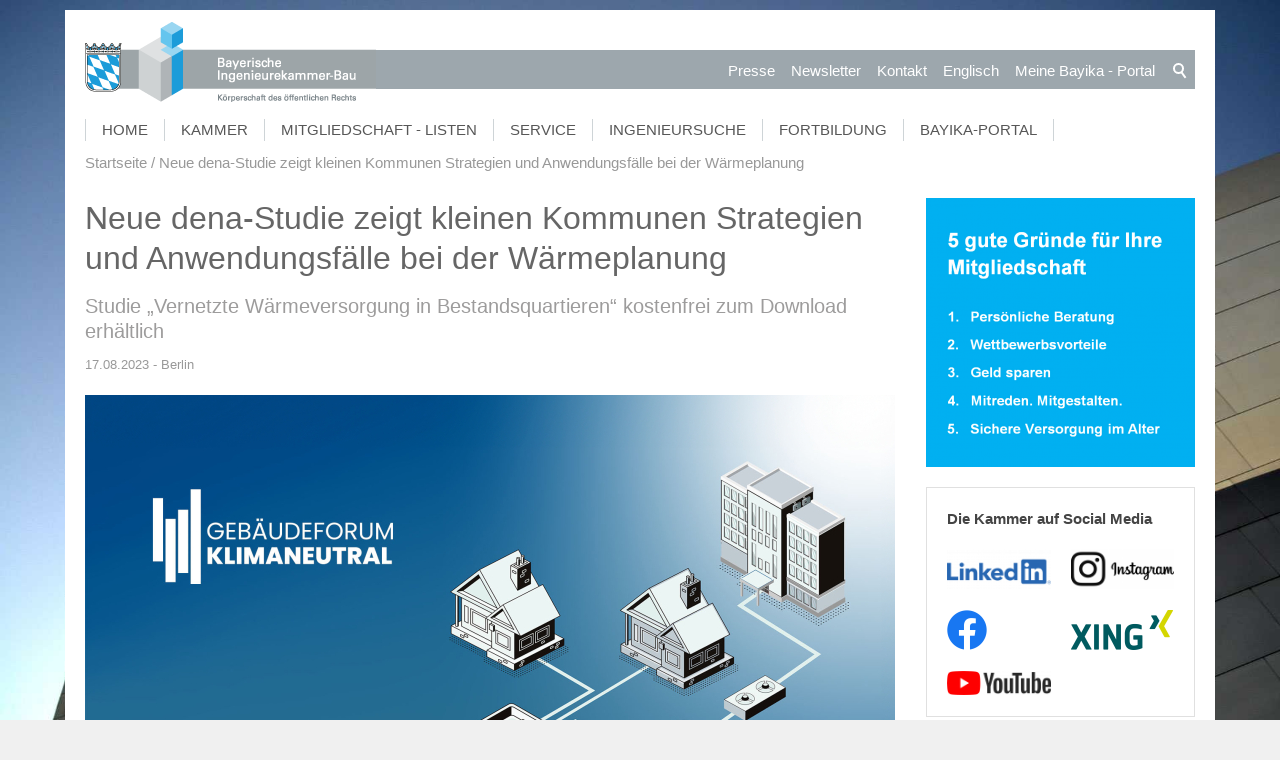

--- FILE ---
content_type: text/html; charset=utf-8
request_url: https://www.bayika.de/de/aktuelles/meldungen/2023-08-17_Neue-dena-Studie-zeigt-kleinen-Kommunen-Strategien-und-Anwendungsfaelle-bei-der-Waermeplanung.php
body_size: 16391
content:
<!DOCTYPE html>
<html lang="de" class="pagestatus-init no-js scrolled-top"><head><title>Neue dena-Studie zeigt kleinen Kommunen Strategien und Anwendungsfälle bei der Wärmeplanung</title><!--
      Diese Seite wurde mit Weblication® CMS erstellt.
      Weblication® ist ein Produkt der Scholl Communications AG in 77694 Kehl.
      Weitere Informationen finden Sie unter https://www.weblication.de bzw. https://scholl.de.
    --><meta name="Description" content="Für den Bau von Wärmenetzen im Bestand stellt sich für Kommunen insbesondere im ländlichen Raum die Frage: Wie können sie errichtet und betrieben werden? Die neue Studie „Vernetzte Wärmeversorgung in Bestandsquartieren“ der Deutschen Energie-Agentur (dena) zeigt Handlungsstrategien und Anwendungsfälle für die Initiierung, Planung und Umsetzung vor Ort auf." /><meta name="Keywords" content="dena,Studie, Kommunen, Strategien, Anwendungsfälle, Wärmeplanung, Wärmeversorgung, Bestandsquartiere" /><meta name="Robots" content="index, noodp" /><meta charset="UTF-8" /><meta name="viewport" content="width=device-width, initial-scale=1"/><meta name="Generator" content="Weblication® CMS"/><!--[if IE]><meta http-equiv="x-ua-compatible" content="IE=edge" /><![endif]--><meta property="og:image" content="https://www.bayika.de/bayika-wAssets/img/aktuelles/2023/2023-08-17_Neue-dena-Studie-zeigt-kleinen-Kommunen-Strategien-und-Anwendungsfaelle-bei-der-Waermeplanung_c_Dena_H-H_shutterstock.jpg"/><link rel="shortcut icon" href="/bayika-wGlobal/wGlobal/layout/images/favicon.ico"/><link rel="icon" href="/bayika-wGlobal/wGlobal/layout/images/favicon.ico"/><link rel="apple-touch-icon" href="/bayika-wGlobal/wGlobal/layout/images/apple-touch-icon.png"/><link rel="canonical" href="https://www.bayika.de/de/aktuelles/meldungen/2023-08-17_Neue-dena-Studie-zeigt-kleinen-Kommunen-Strategien-und-Anwendungsfaelle-bei-der-Waermeplanung.php"/><link href="/bayika-wGlobal/wGlobal/layout/styles/items/fa/css/font-awesome.min.css" rel="stylesheet"/> <script type="text/javascript">wNavidStandard='wNoNavpoint';wProjectPath='/de';hdLimitDpr='1.5';lightboxType='wLightbox'; </script><link rel="stylesheet" href="/bayika-wGlobal/wGlobal/layout/styles/optimized/design.css"/><style>/*<![CDATA[*/
body {background-image:url(/bayika-wAssets/img/seitenhintergrund/h0_start.jpg);}
/*]]>*/</style><script>var wCe = "8a1b2d";</script><script src="/bayika-wGlobal/wGlobal/layout/scripts/items/jquery.js"></script><script src="/bayika-wGlobal/wGlobal/layout/scripts/items/optimized/validation/jquery.validate.min.js"></script><script src="/bayika-wGlobal/wGlobal/layout/scripts/items/optimized/validation/additional-methods.min.js"></script><script src="/bayika-wGlobal/wGlobal/layout/scripts/items/optimized/validation/messages_de.min.js"></script><script src="/bayika-wGlobal/wGlobal/layout/scripts/optimized/css.js"></script><script src="/bayika-wGlobal/wGlobal/layout/scripts/optimized/ui.js"></script><script src="/bayika-wGlobal/wGlobal/layout/scripts/optimized/design.js"></script><script src="/bayika-wGlobal/wGlobal/layout/scripts/items/optimized/bannerSlider.js"></script><script >/*<![CDATA[*/
$( document ).ready(function() {

/*SETS DESIGN FOR "ANSPRECHPARTNER" IN RIGHT COLUMN*/
if ( $("#blockRight .elementContactPerson").length) {
  $(".elementContactPerson .containerFloatRight img").removeAttr("height");
  $(".elementContactPerson .containerFloatRight img").attr("width","100%");
  $("#blockRight .elementContactPerson .fax").next().remove(); //removes also <br/>
  $("#blockRight .elementContactPerson .fax").remove();
  $("#blockRight .elementContactPerson .extern").remove();
  var text = $('#blockRight .elementContactPerson .elementText').html();
  text = text.substr(text.indexOf("<a"),text.length);
  $('#blockRight .elementContactPerson .elementText').html(text);
  var text1 = $('#blockRight .elementContactPerson .additionalInfo').html();
  text1 = text1.replace(/&/g,''); //following removes <p> </p> in CDATA
  text1 = text1.replace('lt;pgt;','');
  text1 = text1.replace('lt;/pgt;','');
  $('#blockRight .elementContactPerson .additionalInfo').html(text1);
  $("#blockRight .elementContactPerson .subline").remove();
  $("#blockRight .elementContactPerson .vcf").remove();
}
$("#blockContentInner .additionalInfo").remove();
});

/*survey functionality*/

function sendSurvey()
{
var p_antwort = $('input[name=pantwort]:checked').val();
var p_frage = $('input[name="survey_id"]').val();
var p_mitglied = $('select[name="pmitglied"]').val();

var ajaxurl = '/bayika-wGlobal/wGlobal/scripts/custom/survey/survey_new_user_entry.php',
  data =  { 
     antwort: p_antwort,
     frage: p_frage,
     mitglied: p_mitglied
  };
if($('input[name=pantwort]:checked').val() != undefined)
{
   $(".monatsfrage_antwort input:checked").each(function () {
        data["antwort"] = $(this).attr("value");

  $.post(ajaxurl, data, function (response) {
     $("#send_survey").attr("disabled","disabled");
     $("#send_survey").html("DANKE!");
     $(".monatsfrage_sent_message").css('visibility', 'visible');
     $(".monatsfrage_sent_message").html('Ihre Abstimmung wurde uns gesendet. Vielen Dank!');
  });

});
}else{
$(".monatsfrage_sent_message").css('visibility', 'visible');
$(".monatsfrage_sent_message").html('<span style="color:red">Bitte treffen Sie eine Auswahl.</span>');
}
return false; //avoids browser from reloading page
};
/*END survey functionality*/
/*]]>*/</script><!--[if lt IE 9]><link rel="/bayika-wGlobal/wGlobal/layout/styles/items/jquery.fancybox" type="text/css" /><![endif]--><!--[if lt IE 9]><script type="text/javascript" src="/bayika-wGlobal/wGlobal/layout/scripts/items/jquery.js"></script><![endif]--><!--[if lt IE 9]><script type="text/javascript" src="/bayika-wGlobal/wGlobal/layout/scripts/items/jquery.fancybox.js"></script><![endif]--></head><body class="bodyFullLeft page-FullLeft project-de subdir-aktuelles object-news navId-wNoNavpoint"><div id="blockMainOuter"><div id="blockMain"><div id="blockMainInner"><div id="blockTop"><div id="blockTopInner"><div id="searchBox"><form id="frmSearch" method="get" action="/de/search/"><dl class="form"><dt><label for="searchTermGlobal">Suchbegriff</label></dt><dd><input type="text" class="searchTerm" id="searchTermGlobal" name="searchTerm" value=""/><input id="searchSubmit" type="image" title="Suchen" src="[data-uri]" alt="Suchen"/></dd></dl></form></div><a id="logo" href="/de/" title="Zur Startseite"><img src="/bayika-wGlobal/wGlobal/layout/images/logo_streifen.png" alt=""/></a><div id="navigationMeta"><ul data-embedmode="embed"><li class="navLevel navLevel1 navLevelDefault navLevel1Default "><a class="navLevel navLevel1 navLevelDefault navLevel1Default " title="" href="/de/presse/">Presse</a></li><li class="navLevel navLevel1 navLevelDefault navLevel1Default "><a class="navLevel navLevel1 navLevelDefault navLevel1Default " title="" href="/de/newsletter/">Newsletter</a></li><li class="navLevel navLevel1 navLevelDefault navLevel1Default "><a class="navLevel navLevel1 navLevelDefault navLevel1Default " title="" href="/de/kammer/ansprechpartner/">Kontakt</a></li><li class="navLevel navLevel1 navLevelDefault navLevel1Default "><a class="navLevel navLevel1 navLevelDefault navLevel1Default " title="" href="https://bayika-de.translate.goog/de/?_x_tr_sl=auto&amp;_x_tr_tl=en&amp;_x_tr_hl=de" target="_blank">Englisch</a></li><li class="navLevel navLevel1 navLevelDefault navLevel1Default "><a class="navLevel navLevel1 navLevelDefault navLevel1Default " title="" href="/de/portal/">Meine Bayika  - Portal</a></li></ul> </div><div id="navigationMain"><ul data-togglerText="Navigation" class="navLevelContainer navLevel1Container" data-embedmode="embed"><li class="navLevel navLevel1 navLevelOpen navLevel1Open "><a class="navLevel navLevel1 navLevelOpen navLevel1Open" title="" href="/de/">Home</a><ul class="navLevelContainer navLevel2Container"><li class="navLevel navLevel2 navLevelDefault navLevel2Default "><a class="navLevel navLevel2 navLevelDefault navLeve21Default" title="" href="/de/aktuelles/">Aktuelle Nachrichten</a></li><li class="navLevel navLevel2 navLevelDefault navLevel2Default "><a class="navLevel navLevel2 navLevelDefault navLeve21Default" title="" href="/de/ingenieurinnen/">Frauennetzwerk ingenieurinnen@bayika</a></li><li class="navLevel navLevel2 navLevelDefault navLevel2Default "><a class="navLevel navLevel2 navLevelDefault navLeve21Default" title="" href="/de/sustainable-bavaria/">Sustainable Bavaria</a></li><li class="navLevel navLevel2 navLevelDefault navLevel2Default "><a class="navLevel navLevel2 navLevelDefault navLeve21Default" title="" href="/de/vergabe/">Vergabe / VgV / Fair-Price-Modell</a></li><li class="navLevel navLevel2 navLevelDefault navLevel2Default "><a class="navLevel navLevel2 navLevelDefault navLeve21Default" title="" href="/de/klimaschutz/">Klimaschutz - Nachhaltig Planen und Bauen</a></li><li class="navLevel navLevel2 navLevelDefault navLevel2Default "><a class="navLevel navLevel2 navLevelDefault navLeve21Default" title="" href="/de/klimaschutz/klimaneutrales-ingenieurbuero.php">Klimaneutrales Ingenieurbüro</a></li><li class="navLevel navLevel2 navLevelDefault navLevel2Default "><a class="navLevel navLevel2 navLevelDefault navLeve21Default" title="" href="/de/presse/">Presse</a></li></ul></li><li class="navLevel navLevel1 navLevelOpen navLevel1Open "><a class="navLevel navLevel1 navLevelOpen navLevel1Open" title="" href="/de/kammer/aufgaben/">Kammer</a><ul class="navLevelContainer navLevel2Container"><li class="navLevel navLevel2 navLevelDefault navLevel2Default "><a class="navLevel navLevel2 navLevelDefault navLeve21Default" title="" href="/de/kammer/aufgaben/">Aufgaben</a></li><li class="navLevel navLevel2 navLevelDefault navLevel2Default "><a class="navLevel navLevel2 navLevelDefault navLeve21Default" title="" href="/de/kammer/praesidium-und-vorstand/">Präsidium und Vorstand</a></li><li class="navLevel navLevel2 navLevelDefault navLevel2Default "><a class="navLevel navLevel2 navLevelDefault navLeve21Default" title="" href="/de/kammer/vertreterversammlung/">Vertreterversammlung</a></li><li class="navLevel navLevel2 navLevelDefault navLevel2Default "><a class="navLevel navLevel2 navLevelDefault navLeve21Default" title="" href="/de/kammer/ausschuesse-und-arbeitskreise/">Ausschüsse und Arbeitskreise</a></li><li class="navLevel navLevel2 navLevelDefault navLevel2Default "><a class="navLevel navLevel2 navLevelDefault navLeve21Default" title="" href="/de/kammer/regional-und-hochschulbeauftragte/">Regional- und Hochschulbeauftragte</a></li><li class="navLevel navLevel2 navLevelDefault navLevel2Default "><a class="navLevel navLevel2 navLevelDefault navLeve21Default" title="" href="https://bayika.ris-portal.de/" target="_blank">Gremieninformationssystem</a></li><li class="navLevel navLevel2 navLevelDefault navLevel2Default "><a class="navLevel navLevel2 navLevelDefault navLeve21Default" title="" href="/de/kammer/ansprechpartner/">Geschäftsstelle Ansprechpartner/innen </a></li></ul></li><li class="navLevel navLevel1 navLevelOpen navLevel1Open "><a class="navLevel navLevel1 navLevelOpen navLevel1Open" title="" href="/de/mitgliedschaft-und-listen/infos-zur-mitgliedschaft/">Mitgliedschaft - Listen</a><ul class="navLevelContainer navLevel2Container"><li class="navLevel navLevel2 navLevelDefault navLevel2Default "><a class="navLevel navLevel2 navLevelDefault navLeve21Default" title="" href="/de/mitgliedschaft-und-listen/infos-zur-mitgliedschaft/">Mitgliedschaft</a></li><li class="navLevel navLevel2 navLevelDefault navLevel2Default "><a class="navLevel navLevel2 navLevelDefault navLeve21Default" title="" href="/de/mitgliedschaft-und-listen/ingenieurversorgung/">Ingenieurversorgung</a></li><li class="navLevel navLevel2 navLevelDefault navLevel2Default "><a class="navLevel navLevel2 navLevelDefault navLeve21Default" title="" href="/de/mitgliedschaft-und-listen/listeneintragung/">Listeneintragung</a></li><li class="navLevel navLevel2 navLevelDefault navLevel2Default "><a class="navLevel navLevel2 navLevelDefault navLeve21Default" title="" href="/de/beratung-und-service/download/produkte/bayika_stempel_mitglieder.php">Digitaler Stempel</a></li><li class="navLevel navLevel2 navLevelDefault navLevel2Default "><a class="navLevel navLevel2 navLevelDefault navLeve21Default" title="" href="/de/mitgliedschaft-und-listen/studentenliste/">Studierendenliste</a></li><li class="navLevel navLevel2 navLevelDefault navLevel2Default "><a class="navLevel navLevel2 navLevelDefault navLeve21Default" title="" href="/de/portal/">Meine Bayika - Das Bayika-Portal</a></li></ul></li><li class="navLevel navLevel1 navLevelOpen navLevel1Open "><a class="navLevel navLevel1 navLevelOpen navLevel1Open" title="" href="/de/beratung-und-service/beratung-service/">Service</a><ul class="navLevelContainer navLevel2Container"><li class="navLevel navLevel2 navLevelDefault navLevel2Default "><a class="navLevel navLevel2 navLevelDefault navLeve21Default" title="" href="/de/beratung-und-service/beratung-service/">Beratung und Service</a></li><li class="navLevel navLevel2 navLevelDefault navLevel2Default "><a class="navLevel navLevel2 navLevelDefault navLeve21Default" title="" href="/de/beratung-und-service/veranstaltungen/">Veranstaltungen</a></li><li class="navLevel navLevel2 navLevelDefault navLevel2Default "><a class="navLevel navLevel2 navLevelDefault navLeve21Default" title="" href="/de/beratung-und-service/stellen-und-praktika/">Stellen, Jobs, Praktika Unternehmensnachfolge</a></li><li class="navLevel navLevel2 navLevelDefault navLevel2Default "><a class="navLevel navLevel2 navLevelDefault navLeve21Default" title="" href="/de/beratung-und-service/bauherren-und-planer/">Bauherren und Planer</a></li><li class="navLevel navLevel2 navLevelDefault navLevel2Default "><a class="navLevel navLevel2 navLevelDefault navLeve21Default" title="" href="/de/netzwerk/">Netzwerk junge Ingenieur:innen</a></li><li class="navLevel navLevel2 navLevelDefault navLevel2Default "><a class="navLevel navLevel2 navLevelDefault navLeve21Default" title="" href="/de/ingenieurinnen/">Frauennetzwerk ingenieurinnen@bayika</a></li><li class="navLevel navLevel2 navLevelDefault navLevel2Default "><a class="navLevel navLevel2 navLevelDefault navLeve21Default" title="" href="/de/beratung-und-service/schueler-und-studierende/">Schüler und Studierende</a></li><li class="navLevel navLevel2 navLevelDefault navLevel2Default "><a class="navLevel navLevel2 navLevelDefault navLeve21Default" title="" href="/de/beratung-und-service/download/">Download und Bestellung</a></li></ul></li><li class="navLevel navLevel1 navLevelOpen navLevel1Open "><a class="navLevel navLevel1 navLevelOpen navLevel1Open" title="" href="/de/ingenieursuche/">Ingenieursuche</a><ul class="navLevelContainer navLevel2Container"><li class="navLevel navLevel2 navLevelDefault navLevel2Default "><a class="navLevel navLevel2 navLevelDefault navLeve21Default" title="" href="/de/ingenieursuche/">Planer- und Ingenieursuche</a></li><li class="navLevel navLevel2 navLevelDefault navLevel2Default "><a class="navLevel navLevel2 navLevelDefault navLeve21Default" title="" href="/de/ingenieursuche/auslandsexperten.php">Auslandsexperten</a></li><li class="navLevel navLevel2 navLevelDefault navLevel2Default "><a class="navLevel navLevel2 navLevelDefault navLeve21Default" title="" href="/de/ingenieursuche/infos.php">Tipps zur Suche</a></li></ul></li><li class="navLevel navLevel1 navLevelOpen navLevel1Open "><a class="navLevel navLevel1 navLevelOpen navLevel1Open" title="" href="/de/fortbildung/ingenieurakademie-bayern/">Fortbildung</a><ul class="navLevelContainer navLevel2Container"><li class="navLevel navLevel2 navLevelDefault navLevel2Default "><a class="navLevel navLevel2 navLevelDefault navLeve21Default" title="" href="/de/fortbildung/ingenieurakademie-bayern/">Ingenieurakademie</a></li><li class="navLevel navLevel2 navLevelDefault navLevel2Default "><a class="navLevel navLevel2 navLevelDefault navLeve21Default" title="" href="/de/fortbildung/ingenieurakademie-bayern/seminarprogramm.php">Seminarprogramm</a></li><li class="navLevel navLevel2 navLevelDefault navLevel2Default "><a class="navLevel navLevel2 navLevelDefault navLeve21Default" title="" href="/de/aktuelles/meldungen/2025-03-13_Muenchener-VerkehrslaermschutzTage-2025.php">Münchner Lärmschutztage</a></li><li class="navLevel navLevel2 navLevelDefault navLevel2Default "><a class="navLevel navLevel2 navLevelDefault navLeve21Default" title="" href="/de/fortbildung/traineeprogramm/">Traineeprogramm</a></li><li class="navLevel navLevel2 navLevelDefault navLevel2Default "><a class="navLevel navLevel2 navLevelDefault navLeve21Default" title="" href="/de/fortbildung/konstrukteur/">Konstrukteur-Lehrgang</a></li><li class="navLevel navLevel2 navLevelDefault navLevel2Default "><a class="navLevel navLevel2 navLevelDefault navLeve21Default" title="" href="/de/bim/">BIM-Lehrgang / Seminare</a></li><li class="navLevel navLevel2 navLevelDefault navLevel2Default "><a class="navLevel navLevel2 navLevelDefault navLeve21Default" title="" href="/de/fortbildung/energieberater/">Energieberater / Passivhaus-Lehrgang</a></li><li class="navLevel navLevel2 navLevelDefault navLevel2Default "><a class="navLevel navLevel2 navLevelDefault navLeve21Default" title="" href="/de/fortbildung/eisenbahnbau/">Planungsingenieur Eisenbahnwesen</a></li><li class="navLevel navLevel2 navLevelDefault navLevel2Default "><a class="navLevel navLevel2 navLevelDefault navLeve21Default" title="" href="/de/fortbildung/fortbildungsanerkennung/">Fortbildungsanerkennung</a></li></ul></li><li class="navLevel navLevel1 navLevelDefault navLevel1Default "><a class="navLevel navLevel1 navLevelDefault navLevel1Default" title="" href="/de/portal/">Bayika-Portal</a></li></ul> </div></div></div><div id="blockBeforeLeftContentRight"><div id="blockBeforeLeftContentRightInner"><div id="blockBeforeFullLeft" class="blockBefore"><div id="blockBeforeFullLeftInner" class="blockBeforeInner"><div id="areaContent3Global"><div id="areaContent3Include" class="elementIncludeContentNavigation"></div><div class="elementIncludeContentPage" id="pageContent3"><!--CONTENT:START--><!--CONTENT:STOP--></div><p class="loginstatus"></div><div id="navigationBreadcrumb"><div><div><a href="/de/"><span>Startseite</span></a></div><div><a title="" href="/de/aktuelles/meldungen/2023-08-17_Neue-dena-Studie-zeigt-kleinen-Kommunen-Strategien-und-Anwendungsfaelle-bei-der-Waermeplanung.php"><span>Neue dena-Studie zeigt kleinen Kommunen Strategien und Anwendungsfälle bei der Wärmeplanung</span></a></div></div> </div></div></div><div id="blockLeftContentRight"><div id="blockLeftContentRightInner"><div id="blockContentFullLeft" class="blockContent"><div id="blockContentFullLeftInner" class="blockContentInner"><div id="areaContent6Global"><!--CONTENT:START-->
        
      <div class="elementStandard elementContent elementList elementList-bannerSlider elementList-bannerSlider_var50" id="list_7e544716"><div class="listBannerSlider_var50 numberChanges-1 wglBannerSlider" id="bannerSlider_7e544716" data-fadetime="4" data-animation="zooming" data-animationduration="200" data-previewanimation="" data-animationzoom="1.025" data-preventeventsontouch="1" data-allowtouch="" data-embedtype="" data-pauseonmouseover="" data-initon="" data-initopen="" data-initdelay="" data-numberentries="19" data-currententry="1" data-hasinit="0"><div class="listInner"><div class="listEntries listEntries19"><div class="listEntriesInner" id="listEntries_7e544716"><div class="listEntry listEntry_1 listEntrySelected listEntrySelectedInit listEntryProgress listEntryObject-slide clickable listEntryObject-slide_var0" onclick="wOpenURL('/de/aktuelles/meldungen/2026-02-05_Regionaltour-RESI-Netto-Null-Bueroneubau-Bamberg-Kostenfrei.php', '_blank');return false"><div class="listEntryInner"><img src="/bayika-wAssets/img/bildwechsler/startseite/2026/weblication/wThumbnails/2026-02-05_Regionaltour-RESI-Netto-Null-Bueroneubau-Bamberg-Kostenfrei-Banner_c_hehnpohl-architektur-bda-7c496961a720b21ge2365c60f686aafc.jpg" alt="" height="270" width="810" class="listEntryImage" title="" data-src2x="/bayika-wAssets/img/bildwechsler/startseite/2026/weblication/wThumbnails/2026-02-05_Regionaltour-RESI-Netto-Null-Bueroneubau-Bamberg-Kostenfrei-Banner_c_hehnpohl-architektur-bda-7c496961a720b21ge2365c60f686aafc@2x.jpg"  data-srcmin="/bayika-wAssets/img/bildwechsler/startseite/2026/weblication/wThumbnails/2026-02-05_Regionaltour-RESI-Netto-Null-Bueroneubau-Bamberg-Kostenfrei-Banner_c_hehnpohl-architektur-bda-7c496961a720b21ge2365c60f686aafc@min640.jpg"/><div class="listEntryInfoLayer"><div class="listEntryInfoLayerInner"></div></div></div></div><div class="listEntry listEntry_2 listEntryObject-slide clickable listEntryObject-slide_var1" onclick="wOpenURL('/de/aktuelles/meldungen/2026-02-05_1.-Treffen-BayIka-Frauennetzwerk.php', '');return false"><div class="listEntryInner"><img src="/bayika-wAssets/img/bildwechsler/startseite/2026/weblication/wThumbnails/2026-02-06_Kick-off-Frauennetzwerk-Ingenieurinnen-Muenchen-1920x640_Banner-43890f10660ae8fg637663df471aac09.jpg" alt="" height="270" width="810" class="listEntryImage" title="" data-src2x="/bayika-wAssets/img/bildwechsler/startseite/2026/weblication/wThumbnails/2026-02-06_Kick-off-Frauennetzwerk-Ingenieurinnen-Muenchen-1920x640_Banner-43890f10660ae8fg637663df471aac09@2x.jpg"  data-srcmin="/bayika-wAssets/img/bildwechsler/startseite/2026/weblication/wThumbnails/2026-02-06_Kick-off-Frauennetzwerk-Ingenieurinnen-Muenchen-1920x640_Banner-43890f10660ae8fg637663df471aac09@min640.jpg"/><div class="listEntryInfoLayer"><div class="listEntryInfoLayerInner"></div></div></div></div><div class="listEntry listEntry_3 listEntryObject-slide clickable listEntryObject-slide_var0" onclick="wOpenURL('/de/fortbildung/ingenieurakademie-bayern/details.php?veranstaltung=13228', '');return false"><div class="listEntryInner"><img src="/bayika-wAssets/img/bildwechsler/startseite/2026/weblication/wThumbnails/2026-02-24_3-Strassenbahnforum-Banner_c_Piotr-Zajda_Pixabay-fd8570d13112732g3eccc5909ab704da.jpg" alt="" height="270" width="810" class="listEntryImage" title="" data-src2x="/bayika-wAssets/img/bildwechsler/startseite/2026/weblication/wThumbnails/2026-02-24_3-Strassenbahnforum-Banner_c_Piotr-Zajda_Pixabay-fd8570d13112732g3eccc5909ab704da@2x.jpg"  data-srcmin="/bayika-wAssets/img/bildwechsler/startseite/2026/weblication/wThumbnails/2026-02-24_3-Strassenbahnforum-Banner_c_Piotr-Zajda_Pixabay-fd8570d13112732g3eccc5909ab704da@min640.jpg"/><div class="listEntryInfoLayer"><div class="listEntryInfoLayerInner"></div></div></div></div><div class="listEntry listEntry_4 listEntryObject-slide clickable listEntryObject-slide_var0" onclick="wOpenURL('/de/aktuelles/meldungen/2026-03-17_Energieforum-Kommunale-Stromversorgung-im-Wandel-Muenchen.php', '');return false"><div class="listEntryInner"><img src="/bayika-wAssets/img/bildwechsler/startseite/2026/weblication/wThumbnails/2026-03-17_Energieforum-Kommunale-Stromversorgung-im-Wandel-Banner-03dc79898d6f2a7gbba42dc9f327ef49.jpg" alt="" height="270" width="810" class="listEntryImage" title="" data-src2x="/bayika-wAssets/img/bildwechsler/startseite/2026/weblication/wThumbnails/2026-03-17_Energieforum-Kommunale-Stromversorgung-im-Wandel-Banner-03dc79898d6f2a7gbba42dc9f327ef49@2x.jpg"  data-srcmin="/bayika-wAssets/img/bildwechsler/startseite/2026/weblication/wThumbnails/2026-03-17_Energieforum-Kommunale-Stromversorgung-im-Wandel-Banner-03dc79898d6f2a7gbba42dc9f327ef49@min640.jpg"/><div class="listEntryInfoLayer"><div class="listEntryInfoLayerInner"></div></div></div></div><div class="listEntry listEntry_5 listEntryObject-slide clickable listEntryObject-slide_var0" onclick="wOpenURL('/de/fortbildung/ingenieurakademie-bayern/seminarprogramm.php', '');return false"><div class="listEntryInner"><img src="/bayika-wAssets/img/aktuelles/akademie/2026/weblication/wThumbnails/akademieprogramm-2026-1HJ-banner-V02-4d9dffd544c537bge5f478af1c3cf308.jpg" alt="" height="270" width="810" class="listEntryImage" title="" data-src2x="/bayika-wAssets/img/aktuelles/akademie/2026/weblication/wThumbnails/akademieprogramm-2026-1HJ-banner-V02-4d9dffd544c537bge5f478af1c3cf308@2x.jpg"  data-srcmin="/bayika-wAssets/img/aktuelles/akademie/2026/weblication/wThumbnails/akademieprogramm-2026-1HJ-banner-V02-4d9dffd544c537bge5f478af1c3cf308@min640.jpg"/><div class="listEntryInfoLayer"><div class="listEntryInfoLayerInner"></div></div></div></div><div class="listEntry listEntry_6 listEntryObject-slide clickable listEntryObject-slide_var0" onclick="wOpenURL('/de/denkmalpflegepreis/index.php', '');return false"><div class="listEntryInner"><img src="/bayika-wAssets/img/bildwechsler/startseite/2025/weblication/wThumbnails/bayerischer_denkmalpflegepreis_auslobung_2026_banner-bc23546172528e2g4a73cb2285c00413.jpg" alt="" height="270" width="810" class="listEntryImage" title="" data-src2x="/bayika-wAssets/img/bildwechsler/startseite/2025/weblication/wThumbnails/bayerischer_denkmalpflegepreis_auslobung_2026_banner-bc23546172528e2g4a73cb2285c00413@2x.jpg"  data-srcmin="/bayika-wAssets/img/bildwechsler/startseite/2025/weblication/wThumbnails/bayerischer_denkmalpflegepreis_auslobung_2026_banner-bc23546172528e2g4a73cb2285c00413@min640.jpg"/><div class="listEntryInfoLayer"><div class="listEntryInfoLayerInner"></div></div></div></div><div class="listEntry listEntry_7 listEntryObject-slide clickable listEntryObject-slide_var0" onclick="wOpenURL('/de/netzwerk/index.php', '');return false"><div class="listEntryInner"><img src="/bayika-wAssets/img/bildwechsler/startseite/2025/weblication/wThumbnails/networking_weisse_schrift_auf_dunkelblau_1920x640-91534fd16d32aa3gfc66c2af7b067bfe.png" alt="" height="270" width="810" class="listEntryImage" title="" data-src2x="/bayika-wAssets/img/bildwechsler/startseite/2025/weblication/wThumbnails/networking_weisse_schrift_auf_dunkelblau_1920x640-91534fd16d32aa3gfc66c2af7b067bfe@2x.png"  data-srcmin="/bayika-wAssets/img/bildwechsler/startseite/2025/weblication/wThumbnails/networking_weisse_schrift_auf_dunkelblau_1920x640-91534fd16d32aa3gfc66c2af7b067bfe@min640.png"/><div class="listEntryInfoLayer"><div class="listEntryInfoLayerInner"></div></div></div></div><div class="listEntry listEntry_8 listEntryObject-slide clickable listEntryObject-slide_var0" onclick="wOpenURL('/de/ingenieurinnen/index.php', '');return false"><div class="listEntryInner"><img src="/bayika-wAssets/img/aktuelles/2026/weblication/wThumbnails/frauennetzwerk-ingenieurinnen-bayika-1920x640-Banner-755598883be737fgc713809df74c875a.png" alt="" height="270" width="810" class="listEntryImage" title="" data-src2x="/bayika-wAssets/img/aktuelles/2026/weblication/wThumbnails/frauennetzwerk-ingenieurinnen-bayika-1920x640-Banner-755598883be737fgc713809df74c875a@2x.png"  data-srcmin="/bayika-wAssets/img/aktuelles/2026/weblication/wThumbnails/frauennetzwerk-ingenieurinnen-bayika-1920x640-Banner-755598883be737fgc713809df74c875a@min640.png"/><div class="listEntryInfoLayer"><div class="listEntryInfoLayerInner"></div></div></div></div><div class="listEntry listEntry_9 listEntryObject-slide clickable listEntryObject-slide_var1" onclick="wOpenURL('/de/aktuelles/meldungen/2025-02-03_Bayerische-Ingenieurekammer-Bau-Erklaerung-Nachhaltigkeit-Planung-Ausfuehrung-Betrieb-Bauwerke.php', '');return false"><div class="listEntryInner"><img src="/bayika-wAssets/img/bildwechsler/startseite/2025/weblication/wThumbnails/Bayerische-Ingenieurekammer-Bau-Erklaerung-Nachhaltigkeit-Planung-Ausfuehrung-Betrieb-Bauwerke_1920x640_banner-038ffc57cbed135gf4b8a4e8bda1f33f.png" alt="" height="270" width="810" class="listEntryImage" title="" data-src2x="/bayika-wAssets/img/bildwechsler/startseite/2025/weblication/wThumbnails/Bayerische-Ingenieurekammer-Bau-Erklaerung-Nachhaltigkeit-Planung-Ausfuehrung-Betrieb-Bauwerke_1920x640_banner-038ffc57cbed135gf4b8a4e8bda1f33f@2x.png"  data-srcmin="/bayika-wAssets/img/bildwechsler/startseite/2025/weblication/wThumbnails/Bayerische-Ingenieurekammer-Bau-Erklaerung-Nachhaltigkeit-Planung-Ausfuehrung-Betrieb-Bauwerke_1920x640_banner-038ffc57cbed135gf4b8a4e8bda1f33f@min640.png"/><div class="listEntryInfoLayer"><div class="listEntryInfoLayerInner"></div></div></div></div><div class="listEntry listEntry_10 listEntryObject-slide clickable listEntryObject-slide_var0" onclick="wOpenURL('https://bayerischer-ingenieurpreis.de/ip/preistraeger2025/index.php', '_blank');return false"><div class="listEntryInner"><img src="/bayika-wAssets/img/bildwechsler/startseite/2025/weblication/wThumbnails/2025-01-17_Bayerischer-Ingenieurpreis-2025-vergeben-banner-5cbfc4cb03a6718g47ad9d5eb6a64590.jpg" alt="" height="270" width="810" class="listEntryImage" title="" data-src2x="/bayika-wAssets/img/bildwechsler/startseite/2025/weblication/wThumbnails/2025-01-17_Bayerischer-Ingenieurpreis-2025-vergeben-banner-5cbfc4cb03a6718g47ad9d5eb6a64590@2x.jpg"  data-srcmin="/bayika-wAssets/img/bildwechsler/startseite/2025/weblication/wThumbnails/2025-01-17_Bayerischer-Ingenieurpreis-2025-vergeben-banner-5cbfc4cb03a6718g47ad9d5eb6a64590@min640.jpg"/><div class="listEntryInfoLayer"><div class="listEntryInfoLayerInner"></div></div></div></div><div class="listEntry listEntry_11 listEntryObject-slide clickable listEntryObject-slide_var0" onclick="wOpenURL('/de/beratung-und-service/download/musteringenieurvertrag.php', '');return false"><div class="listEntryInner"><img src="/bayika-wAssets/img/bildwechsler/startseite/2021/weblication/wThumbnails/2021-09-06_Muster-Ingenieurvertrag-Neue-Vertragsvorlagen-nach-HOAI-2021-kostenfrei-banner-cc9c508cd322602g2902ca418b0f5218.png" alt="" height="270" width="810" class="listEntryImage" title="" data-src2x="/bayika-wAssets/img/bildwechsler/startseite/2021/weblication/wThumbnails/2021-09-06_Muster-Ingenieurvertrag-Neue-Vertragsvorlagen-nach-HOAI-2021-kostenfrei-banner-cc9c508cd322602g2902ca418b0f5218@2x.png"  data-srcmin="/bayika-wAssets/img/bildwechsler/startseite/2021/weblication/wThumbnails/2021-09-06_Muster-Ingenieurvertrag-Neue-Vertragsvorlagen-nach-HOAI-2021-kostenfrei-banner-cc9c508cd322602g2902ca418b0f5218@min640.png"/><div class="listEntryInfoLayer"><div class="listEntryInfoLayerInner"></div></div></div></div><div class="listEntry listEntry_12 listEntryObject-slide clickable listEntryObject-slide_var0" onclick="wOpenURL('/de/aktuelles/meldungen/Digitaltouren-Digitalforen-jetzt-kostenfrei-online-ansehen.php', '');return false"><div class="listEntryInner"><img src="/bayika-wAssets/img/bildwechsler/startseite/2020/weblication/wThumbnails/Digitaltouren-Digitalforen-jetzt-kostenfrei-online-ansehen-banner-7e4525bf032e860g69cbb0dc605fe1ea.jpg" alt="" height="270" width="810" class="listEntryImage" title="" data-src2x="/bayika-wAssets/img/bildwechsler/startseite/2020/weblication/wThumbnails/Digitaltouren-Digitalforen-jetzt-kostenfrei-online-ansehen-banner-7e4525bf032e860g69cbb0dc605fe1ea@2x.jpg"  data-srcmin="/bayika-wAssets/img/bildwechsler/startseite/2020/weblication/wThumbnails/Digitaltouren-Digitalforen-jetzt-kostenfrei-online-ansehen-banner-7e4525bf032e860g69cbb0dc605fe1ea@min640.jpg"/><div class="listEntryInfoLayer"><div class="listEntryInfoLayerInner"></div></div></div></div><div class="listEntry listEntry_13 listEntryObject-slide clickable listEntryObject-slide_var0" onclick="wOpenURL('/de/klimaschutz/index.php', '');return false"><div class="listEntryInner"><img src="/bayika-wAssets/img/klimaschutz/weblication/wThumbnails/Bauen_und_Klimaschutz_in_Einklang_bringen_BayIKa-Bau_1920x640_banner-6fa927718f97aa2gb2cfea8c68c40296.png" alt="" height="270" width="810" class="listEntryImage" title="" data-src2x="/bayika-wAssets/img/klimaschutz/weblication/wThumbnails/Bauen_und_Klimaschutz_in_Einklang_bringen_BayIKa-Bau_1920x640_banner-6fa927718f97aa2gb2cfea8c68c40296@2x.png"  data-srcmin="/bayika-wAssets/img/klimaschutz/weblication/wThumbnails/Bauen_und_Klimaschutz_in_Einklang_bringen_BayIKa-Bau_1920x640_banner-6fa927718f97aa2gb2cfea8c68c40296@min640.png"/><div class="listEntryInfoLayer"><div class="listEntryInfoLayerInner"></div></div></div></div><div class="listEntry listEntry_14 listEntryObject-slide clickable listEntryObject-slide_var0" onclick="wOpenURL('/de/aktuelles/meldungen/2024-02-06_Statement-Bayerische-Ingenieurekammer-Bau-fuer-Demokratie-Vielfalt-Respekt-und-gegen-Extremismus.php', '');return false"><div class="listEntryInner"><img src="/bayika-wAssets/img/bildwechsler/startseite/2024/weblication/wThumbnails/2024-02-01_Statement-der-Bayerischen-Ingenieurekammer-Bau-gegen-Extremismus_Banner-d04ef650039603fg4a01ee2f140639d8.png" alt="" height="270" width="810" class="listEntryImage" title="" data-src2x="/bayika-wAssets/img/bildwechsler/startseite/2024/weblication/wThumbnails/2024-02-01_Statement-der-Bayerischen-Ingenieurekammer-Bau-gegen-Extremismus_Banner-d04ef650039603fg4a01ee2f140639d8@2x.png"  data-srcmin="/bayika-wAssets/img/bildwechsler/startseite/2024/weblication/wThumbnails/2024-02-01_Statement-der-Bayerischen-Ingenieurekammer-Bau-gegen-Extremismus_Banner-d04ef650039603fg4a01ee2f140639d8@min640.png"/><div class="listEntryInfoLayer"><div class="listEntryInfoLayerInner"></div></div></div></div><div class="listEntry listEntry_15 listEntryObject-slide clickable listEntryObject-slide_var0" onclick="wOpenURL('/de/sustainable-bavaria/index.php', '');return false"><div class="listEntryInner"><img src="/bayika-wAssets/img/bildwechsler/startseite/2023/weblication/wThumbnails/Sustainable-Bavaria-BAnner-1920x640-4dba6b438f82301g8cd90b64fbc0cf07.jpg" alt="" height="270" width="810" class="listEntryImage" title="" data-src2x="/bayika-wAssets/img/bildwechsler/startseite/2023/weblication/wThumbnails/Sustainable-Bavaria-BAnner-1920x640-4dba6b438f82301g8cd90b64fbc0cf07@2x.jpg"  data-srcmin="/bayika-wAssets/img/bildwechsler/startseite/2023/weblication/wThumbnails/Sustainable-Bavaria-BAnner-1920x640-4dba6b438f82301g8cd90b64fbc0cf07@min640.jpg"/><div class="listEntryInfoLayer"><div class="listEntryInfoLayerInner"></div></div></div></div><div class="listEntry listEntry_16 listEntryObject-slide clickable listEntryObject-slide_var0" onclick="wOpenURL('https://www.zukunft-ingenieur.de', '_blank');return false"><div class="listEntryInner"><img src="/bayika-wAssets/img/bildwechsler/startseite/2019/weblication/wThumbnails/2019-03-13-zukunft-ingenieur-26710c3d21d4336g5c57a6009715f30d.png" alt="" height="270" width="810" class="listEntryImage" title="" data-src2x="/bayika-wAssets/img/bildwechsler/startseite/2019/weblication/wThumbnails/2019-03-13-zukunft-ingenieur-26710c3d21d4336g5c57a6009715f30d@2x.png"  data-srcmin="/bayika-wAssets/img/bildwechsler/startseite/2019/weblication/wThumbnails/2019-03-13-zukunft-ingenieur-26710c3d21d4336g5c57a6009715f30d@min640.png"/><div class="listEntryInfoLayer"><div class="listEntryInfoLayerInner"></div></div></div></div><div class="listEntry listEntry_17 listEntryObject-slide clickable listEntryObject-slide_var0" onclick="wOpenURL('/de/mitgliedschaft-und-listen/infos-zur-mitgliedschaft/index.php', '');return false"><div class="listEntryInner"><img src="/bayika-wAssets/img/bildwechsler/startseite/2018/weblication/wThumbnails/02_jetzt_mitglied_werden_v2-5481fc856854b62g9e238d4225cffb3f.png" alt="Mitreden. Mitgestalten." height="270" width="810" class="listEntryImage" title="Mitreden. Mitgestalten." data-src2x="/bayika-wAssets/img/bildwechsler/startseite/2018/weblication/wThumbnails/02_jetzt_mitglied_werden_v2-5481fc856854b62g9e238d4225cffb3f@2x.png"  data-srcmin="/bayika-wAssets/img/bildwechsler/startseite/2018/weblication/wThumbnails/02_jetzt_mitglied_werden_v2-5481fc856854b62g9e238d4225cffb3f@min640.png"/><div class="listEntryInfoLayer"><div class="listEntryInfoLayerInner"><div class="listEntryTitle"><a href="/de/slides/startseite/banner038_mitglied-werden.php">Mitreden. Mitgestalten. </a></div><div class="listEntryDescription"><p><strong>Profitieren Sie von den Vorteilen der Mitgliedschaft!</strong></p></div></div></div></div></div><div class="listEntry listEntry_18 listEntryObject-slide clickable listEntryObject-slide_var0" onclick="wOpenURL('/de/aktuelles/meldungen/2017-11-27_vorlagen_standard-schriftverkehr_ingenieurbueros.php', '');return false"><div class="listEntryInner"><img src="/bayika-wAssets/img/bildwechsler/startseite/2018/weblication/wThumbnails/03_vorlagen_standard-schriftverkehr_ingenieurbueros-d735fc8d7a2f4fbg5104093eea206626.png" alt="" height="270" width="810" class="listEntryImage" title="" data-src2x="/bayika-wAssets/img/bildwechsler/startseite/2018/weblication/wThumbnails/03_vorlagen_standard-schriftverkehr_ingenieurbueros-d735fc8d7a2f4fbg5104093eea206626@2x.png"  data-srcmin="/bayika-wAssets/img/bildwechsler/startseite/2018/weblication/wThumbnails/03_vorlagen_standard-schriftverkehr_ingenieurbueros-d735fc8d7a2f4fbg5104093eea206626@min640.png"/><div class="listEntryInfoLayer"><div class="listEntryInfoLayerInner"></div></div></div></div><div class="listEntry listEntry_19 listEntryObject-slide clickable listEntryObject-slide_var1" onclick="wOpenURL('/de/beratung-und-service/download/musterarbeitsvertrag.php', '');return false"><div class="listEntryInner"><img src="/bayika-wAssets/img/bildwechsler/startseite/2018/weblication/wThumbnails/07_vorlage_muster_arbeitsvertrag-91984c717c8ded2g94c8061ea132fe73.png" alt="" height="270" width="810" class="listEntryImage" title="" data-src2x="/bayika-wAssets/img/bildwechsler/startseite/2018/weblication/wThumbnails/07_vorlage_muster_arbeitsvertrag-91984c717c8ded2g94c8061ea132fe73@2x.png"  data-srcmin="/bayika-wAssets/img/bildwechsler/startseite/2018/weblication/wThumbnails/07_vorlage_muster_arbeitsvertrag-91984c717c8ded2g94c8061ea132fe73@min640.png"/><div class="listEntryInfoLayer"><div class="listEntryInfoLayerInner"></div></div></div></div></div></div><div class="listMoverBack" onclick="selectEntry_7e544716('-')"><div class="listMoverBackInner"> </div></div><div class="listMoverForward" onclick="selectEntry_7e544716('+')"><div class="listMoverForwardInner"> </div></div><div class="listEntriesPreview listEntriesPreview19"><div class="listEntriesPreviewInner" id="listEntriesPreview_7e544716"><div class="listEntry listEntrySelected listEntrySelectedInit listEntryProgress listEntryObject-slide listEntryObject-slide_var0" onclick="selectEntry_7e544716(1);" id="entryPreview_7e544716_1"><div class="listEntryInner"><img src="/bayika-wAssets/img/bildwechsler/startseite/2026/weblication/wThumbnails/2026-02-05_Regionaltour-RESI-Netto-Null-Bueroneubau-Bamberg-Kostenfrei-Banner_c_hehnpohl-architektur-bda-7c496961a720b21gd25bfca658293529.jpg" alt="" height="32" width="48" class="listEntryImage" title="" data-src2x="/bayika-wAssets/img/bildwechsler/startseite/2026/weblication/wThumbnails/2026-02-05_Regionaltour-RESI-Netto-Null-Bueroneubau-Bamberg-Kostenfrei-Banner_c_hehnpohl-architektur-bda-7c496961a720b21gd25bfca658293529@2x.jpg" /><div class="listEntryInfoLayer"><span class="listEntryPosition">1</span></div></div></div><div class="listEntry listEntryObject-slide listEntryObject-slide_var1" onclick="selectEntry_7e544716(2);" id="entryPreview_7e544716_2"><div class="listEntryInner"><img src="/bayika-wAssets/img/bildwechsler/startseite/2026/weblication/wThumbnails/2026-02-06_Kick-off-Frauennetzwerk-Ingenieurinnen-Muenchen-1920x640_Banner-43890f10660ae8fgfbf2d5919b4d5195.jpg" alt="" height="32" width="48" class="listEntryImage" title="" data-src2x="/bayika-wAssets/img/bildwechsler/startseite/2026/weblication/wThumbnails/2026-02-06_Kick-off-Frauennetzwerk-Ingenieurinnen-Muenchen-1920x640_Banner-43890f10660ae8fgfbf2d5919b4d5195@2x.jpg" /><div class="listEntryInfoLayer"><span class="listEntryPosition">2</span></div></div></div><div class="listEntry listEntryObject-slide listEntryObject-slide_var0" onclick="selectEntry_7e544716(3);" id="entryPreview_7e544716_3"><div class="listEntryInner"><img src="/bayika-wAssets/img/bildwechsler/startseite/2026/weblication/wThumbnails/2026-02-24_3-Strassenbahnforum-Banner_c_Piotr-Zajda_Pixabay-fd8570d13112732g5bc8ad6d1eba44c5.jpg" alt="" height="32" width="48" class="listEntryImage" title="" data-src2x="/bayika-wAssets/img/bildwechsler/startseite/2026/weblication/wThumbnails/2026-02-24_3-Strassenbahnforum-Banner_c_Piotr-Zajda_Pixabay-fd8570d13112732g5bc8ad6d1eba44c5@2x.jpg" /><div class="listEntryInfoLayer"><span class="listEntryPosition">3</span></div></div></div><div class="listEntry listEntryObject-slide listEntryObject-slide_var0" onclick="selectEntry_7e544716(4);" id="entryPreview_7e544716_4"><div class="listEntryInner"><img src="/bayika-wAssets/img/bildwechsler/startseite/2026/weblication/wThumbnails/2026-03-17_Energieforum-Kommunale-Stromversorgung-im-Wandel-Banner-03dc79898d6f2a7g63563a2a49ed87bc.jpg" alt="" height="32" width="48" class="listEntryImage" title="" data-src2x="/bayika-wAssets/img/bildwechsler/startseite/2026/weblication/wThumbnails/2026-03-17_Energieforum-Kommunale-Stromversorgung-im-Wandel-Banner-03dc79898d6f2a7g63563a2a49ed87bc@2x.jpg" /><div class="listEntryInfoLayer"><span class="listEntryPosition">4</span></div></div></div><div class="listEntry listEntryObject-slide listEntryObject-slide_var0" onclick="selectEntry_7e544716(5);" id="entryPreview_7e544716_5"><div class="listEntryInner"><img src="/bayika-wAssets/img/aktuelles/akademie/2026/weblication/wThumbnails/akademieprogramm-2026-1HJ-banner-V02-4d9dffd544c537bgc0e856f52a0e8783.jpg" alt="" height="32" width="48" class="listEntryImage" title="" data-src2x="/bayika-wAssets/img/aktuelles/akademie/2026/weblication/wThumbnails/akademieprogramm-2026-1HJ-banner-V02-4d9dffd544c537bgc0e856f52a0e8783@2x.jpg" /><div class="listEntryInfoLayer"><span class="listEntryPosition">5</span></div></div></div><div class="listEntry listEntryObject-slide listEntryObject-slide_var0" onclick="selectEntry_7e544716(6);" id="entryPreview_7e544716_6"><div class="listEntryInner"><img src="/bayika-wAssets/img/bildwechsler/startseite/2025/weblication/wThumbnails/bayerischer_denkmalpflegepreis_auslobung_2026_banner-bc23546172528e2g88d92e9bcb6f657d.jpg" alt="" height="32" width="48" class="listEntryImage" title="" data-src2x="/bayika-wAssets/img/bildwechsler/startseite/2025/weblication/wThumbnails/bayerischer_denkmalpflegepreis_auslobung_2026_banner-bc23546172528e2g88d92e9bcb6f657d@2x.jpg" /><div class="listEntryInfoLayer"><span class="listEntryPosition">6</span></div></div></div><div class="listEntry listEntryObject-slide listEntryObject-slide_var0" onclick="selectEntry_7e544716(7);" id="entryPreview_7e544716_7"><div class="listEntryInner"><img src="/bayika-wAssets/img/bildwechsler/startseite/2025/weblication/wThumbnails/networking_weisse_schrift_auf_dunkelblau_1920x640-91534fd16d32aa3g626e1df609dcb9d1.png" alt="" height="32" width="48" class="listEntryImage" title="" data-src2x="/bayika-wAssets/img/bildwechsler/startseite/2025/weblication/wThumbnails/networking_weisse_schrift_auf_dunkelblau_1920x640-91534fd16d32aa3g626e1df609dcb9d1@2x.png" /><div class="listEntryInfoLayer"><span class="listEntryPosition">7</span></div></div></div><div class="listEntry listEntryObject-slide listEntryObject-slide_var0" onclick="selectEntry_7e544716(8);" id="entryPreview_7e544716_8"><div class="listEntryInner"><img src="/bayika-wAssets/img/aktuelles/2026/weblication/wThumbnails/frauennetzwerk-ingenieurinnen-bayika-1920x640-Banner-755598883be737fgf3f603d6261bef35.png" alt="" height="32" width="48" class="listEntryImage" title="" data-src2x="/bayika-wAssets/img/aktuelles/2026/weblication/wThumbnails/frauennetzwerk-ingenieurinnen-bayika-1920x640-Banner-755598883be737fgf3f603d6261bef35@2x.png" /><div class="listEntryInfoLayer"><span class="listEntryPosition">8</span></div></div></div><div class="listEntry listEntryObject-slide listEntryObject-slide_var1" onclick="selectEntry_7e544716(9);" id="entryPreview_7e544716_9"><div class="listEntryInner"><img src="/bayika-wAssets/img/bildwechsler/startseite/2025/weblication/wThumbnails/Bayerische-Ingenieurekammer-Bau-Erklaerung-Nachhaltigkeit-Planung-Ausfuehrung-Betrieb-Bauwerke_1920x640_banner-038ffc57cbed135gd3dca1b174dc3b53.png" alt="" height="32" width="48" class="listEntryImage" title="" data-src2x="/bayika-wAssets/img/bildwechsler/startseite/2025/weblication/wThumbnails/Bayerische-Ingenieurekammer-Bau-Erklaerung-Nachhaltigkeit-Planung-Ausfuehrung-Betrieb-Bauwerke_1920x640_banner-038ffc57cbed135gd3dca1b174dc3b53@2x.png" /><div class="listEntryInfoLayer"><span class="listEntryPosition">9</span></div></div></div><div class="listEntry listEntryObject-slide listEntryObject-slide_var0" onclick="selectEntry_7e544716(10);" id="entryPreview_7e544716_10"><div class="listEntryInner"><img src="/bayika-wAssets/img/bildwechsler/startseite/2025/weblication/wThumbnails/2025-01-17_Bayerischer-Ingenieurpreis-2025-vergeben-banner-5cbfc4cb03a6718g62731de9985192a7.jpg" alt="" height="32" width="48" class="listEntryImage" title="" data-src2x="/bayika-wAssets/img/bildwechsler/startseite/2025/weblication/wThumbnails/2025-01-17_Bayerischer-Ingenieurpreis-2025-vergeben-banner-5cbfc4cb03a6718g62731de9985192a7@2x.jpg" /><div class="listEntryInfoLayer"><span class="listEntryPosition">10</span></div></div></div><div class="listEntry listEntryObject-slide listEntryObject-slide_var0" onclick="selectEntry_7e544716(11);" id="entryPreview_7e544716_11"><div class="listEntryInner"><img src="/bayika-wAssets/img/bildwechsler/startseite/2021/weblication/wThumbnails/2021-09-06_Muster-Ingenieurvertrag-Neue-Vertragsvorlagen-nach-HOAI-2021-kostenfrei-banner-cc9c508cd322602g6b155f144058c5de.png" alt="" height="32" width="48" class="listEntryImage" title="" data-src2x="/bayika-wAssets/img/bildwechsler/startseite/2021/weblication/wThumbnails/2021-09-06_Muster-Ingenieurvertrag-Neue-Vertragsvorlagen-nach-HOAI-2021-kostenfrei-banner-cc9c508cd322602g6b155f144058c5de@2x.png" /><div class="listEntryInfoLayer"><span class="listEntryPosition">11</span></div></div></div><div class="listEntry listEntryObject-slide listEntryObject-slide_var0" onclick="selectEntry_7e544716(12);" id="entryPreview_7e544716_12"><div class="listEntryInner"><img src="/bayika-wAssets/img/bildwechsler/startseite/2020/weblication/wThumbnails/Digitaltouren-Digitalforen-jetzt-kostenfrei-online-ansehen-banner-7e4525bf032e860gd33a5b411f462aab.jpg" alt="" height="32" width="48" class="listEntryImage" title="" data-src2x="/bayika-wAssets/img/bildwechsler/startseite/2020/weblication/wThumbnails/Digitaltouren-Digitalforen-jetzt-kostenfrei-online-ansehen-banner-7e4525bf032e860gd33a5b411f462aab@2x.jpg" /><div class="listEntryInfoLayer"><span class="listEntryPosition">12</span></div></div></div><div class="listEntry listEntryObject-slide listEntryObject-slide_var0" onclick="selectEntry_7e544716(13);" id="entryPreview_7e544716_13"><div class="listEntryInner"><img src="/bayika-wAssets/img/klimaschutz/weblication/wThumbnails/Bauen_und_Klimaschutz_in_Einklang_bringen_BayIKa-Bau_1920x640_banner-6fa927718f97aa2gf7bf7369855f5f0c.png" alt="" height="32" width="48" class="listEntryImage" title="" data-src2x="/bayika-wAssets/img/klimaschutz/weblication/wThumbnails/Bauen_und_Klimaschutz_in_Einklang_bringen_BayIKa-Bau_1920x640_banner-6fa927718f97aa2gf7bf7369855f5f0c@2x.png" /><div class="listEntryInfoLayer"><span class="listEntryPosition">13</span></div></div></div><div class="listEntry listEntryObject-slide listEntryObject-slide_var0" onclick="selectEntry_7e544716(14);" id="entryPreview_7e544716_14"><div class="listEntryInner"><img src="/bayika-wAssets/img/bildwechsler/startseite/2024/weblication/wThumbnails/2024-02-01_Statement-der-Bayerischen-Ingenieurekammer-Bau-gegen-Extremismus_Banner-d04ef650039603fg577ecc886e83ce75.png" alt="" height="32" width="48" class="listEntryImage" title="" data-src2x="/bayika-wAssets/img/bildwechsler/startseite/2024/weblication/wThumbnails/2024-02-01_Statement-der-Bayerischen-Ingenieurekammer-Bau-gegen-Extremismus_Banner-d04ef650039603fg577ecc886e83ce75@2x.png" /><div class="listEntryInfoLayer"><span class="listEntryPosition">14</span></div></div></div><div class="listEntry listEntryObject-slide listEntryObject-slide_var0" onclick="selectEntry_7e544716(15);" id="entryPreview_7e544716_15"><div class="listEntryInner"><img src="/bayika-wAssets/img/bildwechsler/startseite/2023/weblication/wThumbnails/Sustainable-Bavaria-BAnner-1920x640-4dba6b438f82301gb37f71316cc3b2c9.jpg" alt="" height="32" width="48" class="listEntryImage" title="" data-src2x="/bayika-wAssets/img/bildwechsler/startseite/2023/weblication/wThumbnails/Sustainable-Bavaria-BAnner-1920x640-4dba6b438f82301gb37f71316cc3b2c9@2x.jpg" /><div class="listEntryInfoLayer"><span class="listEntryPosition">15</span></div></div></div><div class="listEntry listEntryObject-slide listEntryObject-slide_var0" onclick="selectEntry_7e544716(16);" id="entryPreview_7e544716_16"><div class="listEntryInner"><img src="/bayika-wAssets/img/bildwechsler/startseite/2019/weblication/wThumbnails/2019-03-13-zukunft-ingenieur-26710c3d21d4336g8c4706eb1444cd3c.png" alt="" height="32" width="48" class="listEntryImage" title="" data-src2x="/bayika-wAssets/img/bildwechsler/startseite/2019/weblication/wThumbnails/2019-03-13-zukunft-ingenieur-26710c3d21d4336g8c4706eb1444cd3c@2x.png" /><div class="listEntryInfoLayer"><span class="listEntryPosition">16</span></div></div></div><div class="listEntry listEntryObject-slide listEntryObject-slide_var0" onclick="selectEntry_7e544716(17);" id="entryPreview_7e544716_17"><div class="listEntryInner"><img src="/bayika-wAssets/img/bildwechsler/startseite/2018/weblication/wThumbnails/02_jetzt_mitglied_werden_v2-5481fc856854b62g31512d9b23332685.png" alt="Mitreden. Mitgestalten." height="32" width="48" class="listEntryImage" title="Mitreden. Mitgestalten." data-src2x="/bayika-wAssets/img/bildwechsler/startseite/2018/weblication/wThumbnails/02_jetzt_mitglied_werden_v2-5481fc856854b62g31512d9b23332685@2x.png" /><div class="listEntryInfoLayer"><div class="listEntryTitle">Mitreden. Mitgestalten.</div><div class="listEntryDescription"><p><strong>Profitieren Sie von den Vorteilen der Mitgliedschaft!</strong></p></div><span class="listEntryPosition">17</span></div></div></div><div class="listEntry listEntryObject-slide listEntryObject-slide_var0" onclick="selectEntry_7e544716(18);" id="entryPreview_7e544716_18"><div class="listEntryInner"><img src="/bayika-wAssets/img/bildwechsler/startseite/2018/weblication/wThumbnails/03_vorlagen_standard-schriftverkehr_ingenieurbueros-d735fc8d7a2f4fbg38ea34125604eed7.png" alt="" height="32" width="48" class="listEntryImage" title="" data-src2x="/bayika-wAssets/img/bildwechsler/startseite/2018/weblication/wThumbnails/03_vorlagen_standard-schriftverkehr_ingenieurbueros-d735fc8d7a2f4fbg38ea34125604eed7@2x.png" /><div class="listEntryInfoLayer"><span class="listEntryPosition">18</span></div></div></div><div class="listEntry listEntryObject-slide listEntryObject-slide_var1" onclick="selectEntry_7e544716(19);" id="entryPreview_7e544716_19"><div class="listEntryInner"><img src="/bayika-wAssets/img/bildwechsler/startseite/2018/weblication/wThumbnails/07_vorlage_muster_arbeitsvertrag-91984c717c8ded2g0fe465d7b401e434.png" alt="" height="32" width="48" class="listEntryImage" title="" data-src2x="/bayika-wAssets/img/bildwechsler/startseite/2018/weblication/wThumbnails/07_vorlage_muster_arbeitsvertrag-91984c717c8ded2g0fe465d7b401e434@2x.png" /><div class="listEntryInfoLayer"><span class="listEntryPosition">19</span></div></div></div></div></div></div></div></div><!--CONTENT:STOP--></div><!--CONTENT:START--><div class="elementStandard elementContent elementHeadline"><h1>Neue dena-Studie zeigt kleinen Kommunen Strategien und Anwendungsfälle bei der Wärmeplanung</h1><h3 class="meldung_subtitle">Studie „Vernetzte Wärmeversorgung in Bestandsquartieren“ kostenfrei zum Download erhältlich</h3></div><div class="elementStandard elementContent elementText"><p class="subline">17.08.2023           - Berlin</p><div class="elementStandard elementContent elementPicture elementPicture_var0 elementPicture pictureHeaderNews thumb_top  pictureSize-  " ><div id="d_8f8fe1194fd32d61a8dd116b36cd7dc2" class="picture pictureHeaderNews thumb_top"><img id="i_8f8fe1194fd32d61a8dd116b36cd7dc2" class="pictureDefault picture pictureHeaderNews thumb_top pictureSize- "  width="810" height="540" title="Neue dena-Studie zeigt kleinen Kommunen Strategien und Anwendungsfälle bei der Wärmeplanung" alt="Neue dena-Studie zeigt kleinen Kommunen Strategien und Anwendungsfälle bei der Wärmeplanung" src="/bayika-wAssets/img/aktuelles/2023/weblication/wThumbnails/2023-08-17_Neue-dena-Studie-zeigt-kleinen-Kommunen-Strategien-und-Anwendungsfaelle-bei-der-Waermeplanung_c_Dena_H-H_shutterstock-781d857d70cff62g7f3fed0f7384cc5a.jpg" data-src2x="/bayika-wAssets/img/aktuelles/2023/weblication/wThumbnails/2023-08-17_Neue-dena-Studie-zeigt-kleinen-Kommunen-Strategien-und-Anwendungsfaelle-bei-der-Waermeplanung_c_Dena_H-H_shutterstock-781d857d70cff62g7f3fed0f7384cc5a@2x.jpg" data-srcmin="/bayika-wAssets/img/aktuelles/2023/weblication/wThumbnails/2023-08-17_Neue-dena-Studie-zeigt-kleinen-Kommunen-Strategien-und-Anwendungsfaelle-bei-der-Waermeplanung_c_Dena_H-H_shutterstock-781d857d70cff62g7f3fed0f7384cc5a@min640.jpg"/></div></div> <p class="description">Für den Bau von Wärmenetzen im Bestand stellt sich für Kommunen insbesondere im ländlichen Raum die Frage: Wie können sie errichtet und betrieben werden? Die neue Studie „Vernetzte Wärmeversorgung in Bestandsquartieren“ der Deutschen Energie-Agentur (dena) zeigt Handlungsstrategien und Anwendungsfälle für die Initiierung, Planung und Umsetzung vor Ort auf.</p></div><div class="elementStandard elementContent elementPicture elementPicture_var0 elementPictureRight  pictureSize-set  elementPicture-caption" ><div id="d_030c9b8db74610ba5b6888b81b776833" class="pictureRight pictureFrame pictureBorder"><div class="pictureFrameInner"><a id="ah_030c9b8db74610ba5b6888b81b776833" href="https://www.dena.de/fileadmin/dena/Publikationen/PDFs/2023/Studie_Waermeversorgung.pdf" target="_blank" class="pictureRight" title="Download (PDF)"><img id="i_030c9b8db74610ba5b6888b81b776833" class="pictureDefault pictureRight pictureFrame pictureBorder pictureSize-set "  width="140" height="198" title="Download (PDF)" alt="Download (PDF)" src="/bayika-wAssets/img/aktuelles/2023/weblication/wThumbnails/2023-08-17_Neue-dena-Studie-Waermeversorgung-Titelseite-e4d1d2634dab21fge782637b738c3f9d.jpg" data-src2x="/bayika-wAssets/img/aktuelles/2023/weblication/wThumbnails/2023-08-17_Neue-dena-Studie-Waermeversorgung-Titelseite-e4d1d2634dab21fge782637b738c3f9d@2x.jpg"/></a><div class="pictureSubtitle" style="width:140px"><a id="at_030c9b8db74610ba5b6888b81b776833"  href="https://www.dena.de/fileadmin/dena/Publikationen/PDFs/2023/Studie_Waermeversorgung.pdf" target="_blank" title="Download (PDF)">Download (PDF)</a></div></div></div><script type="text/javascript">jQuery("#i_030c9b8db74610ba5b6888b81b776833").load(function(){
                window.setTimeout(function(){jQuery("#d_030c9b8db74610ba5b6888b81b776833").find(".pictureSubtitle").each(function(){
                  var width = jQuery(this).parent().find("img.pictureDefault").attr("width");
                  if(width == 0){
                    width = jQuery(this).parent().width();
                  }
                  else{
                    width = String(width) + "px";
                  }
                  if(width != 0){
                    jQuery(this).css("width", "");
                  }
                }
              );
              }, 64)});</script></div> <div class="elementStandard elementContent elementText elementText_var0"><p>Der aktuelle Kabinettsbeschluss zum Wärmeplanungsgesetz der Bundesregierung
sieht eine kommunale Wärmeplanung für alle Kommunen Deutschlands vor. Eine
zentrale Maßnahme ist dabei die Errichtung von Wärmenetzen in
Bestandsquartieren. Die Vorteile von Wärmenetzen liegen auf der Hand:
Wertschöpfung vor Ort, preisstabilere Wärmeversorgung, Werterhalt des
Gebäudebestandes und nicht zuletzt eine höhere Standortattraktivität für
Gewerbe und Industrie mit Niedertemperaturwärmebedarf.</p><p>Nicole Pillen, Bereichsleiterin Urbane Energiewende der dena, sagte: „Die
Wärmewende vor Ort ist eine der zentralen Herausforderungen der Transformation.
Gerade für die kleinen Kommunen stellen sich beim Aufbau von Wärmenetzen viele
Fragen technischer und ökonomischer Art. Unsere Studie zeigt, dass es für die
verschiedenen Ausgangslagen vor Ort individuelle Lösungsansätze gibt, die
zugleich auch Wertschöpfung, Energiesicherheit und Innovationen auf regionaler
Ebene schaffen können. Ziel unserer Studie ist es auch diese Möglichkeiten noch
breiter in die Öffentlichkeit zu bringen.“</p><p>Die Studie<em>„Vernetzte
Wärmeversorgung in Bestandsquartieren – Handlungsstrategien für Anwendungsfälle
für die Initiierung, Planung und Umsetzung vor Ort“</em> zeigt Optionen
auf, wie Kommunen den Wärmenetzaufbau initiieren, flankieren und in ihn
investieren können. Denn obwohl die Verfügbarkeit kommunaler oder privater
Investitionsmittel bei Wärmenetzen in Bestandsquartieren eine wichtige Rolle
spielt, können die relativ kostengünstigeren Maßnahmen der Initiierung und
Flankierung den Boden für tragfähige Projekte bereiten. Dabei ist vor allem ein
gut funktionierendes Netzwerk an Akteuren und Beteiligten vor Ort mit starken
Allianzen auch über die kommunale Verwaltung hinaus sehr wichtig. Der Aufbau
von Wärmenetzen ist, wie auch die kommunale Wärmeplanung und ihre Umsetzung,
als Stakeholder-Prozess zu sehen.  </p><p>Abhängig von den lokalen Ausgangbedingungen muss die konkrete Ausgestaltung
vor Ort individuell konkretisiert werden. Verschiedene Interessen und Optionen
entlang von Betreibermodellen müssen abgewogen werden und ein schlüssiges
Gesamtbild ergeben. Die lokale Ebene wird hierdurch stark aufgewertet und ihre
entscheidende Rolle bei der Umsetzung der Energiewende unterstrichen.
Vielerorts können Kommunen bereits heute an Orten mit hoher Wärmeliniendichte
oder großer Umweltwärmequellen Wärmenetze umsetzen.</p><p>Ein Leuchtturm der Umsetzung ist die Stadt Bruchsal mit ihrer Klimastrategie
2050: Ankerkunden in Form von öffentlichen Liegenschaften bilden den Startpunkt
zum Aufbau Quartierswärmenetzen. Zusammen mit den 100% kommunalen Stadtwerken,
der Umwelt- und Energieagentur Kreis Karlsruhe sowie diversen privaten
Zulieferern und Betreibern in der Region hat sich hier ein effektives und
handlungsfähiges Akteursgeflecht entwickelt. Begleitet werden die Vorhaben
durch diverse Informationskampagnen und <a href="https://energieleitplan.bruchsal.de/" target="_blank" class="extern">Online-Tools wie dem Energieleitplan</a>, der die Entwicklungen transparent macht und
niederschwellig Beteiligung herstellt.</p><p><strong>Über die Studie</strong></p><p>Die Studie „Vernetzte Wärmeversorgung in
Bestandsquartierenn – Handlungsstrategien für Anwendungsfälle für die
Initiierung, Planung und Umsetzung vor Ort“ ist im Rahmen des Projekts
„Gebäudeforum klimaneutral“ entstanden. Mit dem <a href="https://www.gebaeudeforum.de/" target="_blank" class="extern">Gebäudeforum klimaneutral</a> hat die dena eine zentrale Anlaufstelle zum
klimaneutralen Bauen und Sanieren in Gebäuden und Quartieren initiiert. Es
richtet sich an die Fachleute aus diesem Bereich. Die Plattform stellt
qualitätsgesicherte Informationen und Arbeitshilfen bereit, sorgt für
Wissensaufbau im Themenfeld Innovationen und macht die Energiewende im
Gebäudesektor anhand von guten Beispielen sichtbar. Unterstützt wird das
Expertenteam der dena im Gebäudeforum von einem kontinuierlich wachsenden
Fachpartnernetzwerk aus Branchenverbänden und Vertretern aus allen Regionen
Deutschlands. Ziel des Gebäudeforums klimaneutral ist, Wissen zu multiplizieren
und so die Fortschritte der Energiewende im Gebäudebereich zu beschleunigen.</p><p><strong>Download</strong></p><p></p><p class="hasOnlyATag"><a href="https://www.dena.de/fileadmin/dena/Publikationen/PDFs/2023/Studie_Waermeversorgung.pdf" class="pdf" target="_blank">Studie„Vernetzte Wärmeversorgung in Bestandsquartieren“</a></p> </div><div class="elementStandard elementContent elementText elementText_var10000"><p>Quelle: Deutsche Energie-Agentur GmbH (dena), Grafiken: dena / H&amp;H /
Shutterstock</p> </div><div class="elementStandard elementContent elementHr elementHr_var0"><hr/></div><div class="elementStandard elementContent elementHeadline elementHeadline_var0" id="anchor_e68c06ac_Auch-interessant"><h2>Auch interessant</h2></div><div class="elementStandard elementContent elementBox elementBox_var0 boxGrau  elementBoxBackgroundColor_var30 elementBoxPadding_var20 elementBoxInnerHeight_var0"><div class="boxInner"><div class="elementStandard elementContent elementHeadline elementHeadline_var0" id="anchor_5251910b_Unsere-Fortbildungen-im-Bereich-Energie-und-Nachhaltigkeit"><h3>Unsere Fortbildungen im Bereich Energie und Nachhaltigkeit</h3></div><div class="elementStandard elementContent elementText elementText_var0"><p>Unter diesem Link finden Sie einen Überblick über unsere Fortbildungsangebote in den Bereichen Energie und Nachhaltigkeit:</p> </div><div class="elementStandard elementContent elementLink elementLink_var10"><a target="_blank" href="https://www.bayika.de/de/fortbildung/ingenieurakademie-bayern/seminarprogramm.php?filter_von_datum=&amp;filter_bis_datum=&amp;filter_text=Holz&amp;filter_kategorie=#anchor_2892e58c_Alle-Fortbildungen-im-Ueberblick#anchor_2892e58c_Alle-Fortbildungen-im-Ueberblick">Zu den Fortbildungen</a></div></div></div><script type="text/javascript">/*<![CDATA[*/
              
              if(history.length > 1){
                document.write('<div class="elementStandard elementContent elementLink"><a href="javascript:history.back()" class="back">Zurück<'+'/a><'+'/div>');
              }
              /*]]>*/</script><!--CONTENT:STOP--><div id="areaContent7Global"><!--CONTENT:START--><div class="elementStandard elementContent elementBox elementBox_var1  elementBoxBorder_var10 elementBoxPadding_var20 elementBoxInnerHeight_var0 elementBoxPosition_var0"><div class="boxInner"><div class="elementStandard elementContent elementHeadline elementHeadline_var0"><h4>Beitrag weiterempfehlen</h4></div><div title="" class="elementStandard elementSocialButton elementSocialButtonTypeMail elementSocialButton_var0 elementSocialButtonSize_var36 elementSocialButtonFloat_var25 elementSocialButtonMargin_var0"><div class="socialIcon socialIconMail"></div><a class="socialLink" onclick="wsmn('ipaghxtpmx.[base64]%lqndieswgzfnnuuiqdaglqeezcmcfFgs2fz%cdsscesplaulmyevuusgtfykegawoFha2wy%yneomduhFod2xh%zsetzdht.esacmkxgihmyncaahbct.eswxzwznwiwFle2qv%knFps2ie%zpAxi3kb%ktstrpnzthqtfshlpAls0co%bnAlg3mj%fjnjzexwdtqnezulffwdebxgcv czumtascBfb-rlrwfeawmnhmvmaubkreeiyrisuntebdiupnxweopgyznjdIzu jpnvteuyhhucrbsmjiewradesdyovaflBnh otrhvemxdiy fbeybtweibcexbSwo rbrxcebbdfg dvflfuwcatj mehrvcogija huehfbghaachaw xxgqnagbrnatstikuezsBut xunruefotnbnzhaadsbwsdfeebrlweuttnknlqizb lanhfegnsdhezniqxDue=vxyoydaxoaaBgz&jyesbdnw.zaabkkhmiqtyzxanybul yqfbuuxxajs tygpcavgrsftktiffelcBlx percyegwtnvnlxabssnssloebvrfheostsnnppIri=hetudcgcejejmybvbunxSvw?h');return false;" href="#wEmpty"><span>&#160;</span></a> </div><div title="" class="elementStandard elementSocialButton elementSocialButtonTypeLinkedIn elementSocialButton_var0 elementSocialButtonSize_var36 elementSocialButtonFloat_var25 elementSocialButtonMargin_var0"><div class="socialIcon socialIconLinkedIn"></div><a class="socialLink" target="_blank" href="https://www.linkedin.com/shareArticle?mini=true&amp;url=https%3A%2F%2Fwww.bayika.de%2Fde%2Faktuelles%2Fmeldungen%2F2023-08-17_Neue-dena-Studie-zeigt-kleinen-Kommunen-Strategien-und-Anwendungsfaelle-bei-der-Waermeplanung.php&amp;title=Neue+dena-Studie+zeigt+kleinen+Kommunen+Strategien+und+Anwendungsf%C3%A4lle+bei+der+W%C3%A4rmeplanung"><span>&#160;</span></a> </div><div title="" class="elementStandard elementSocialButton elementSocialButtonTypeFacebook elementSocialButton_var0 elementSocialButtonSize_var36 elementSocialButtonFloat_var25 elementSocialButtonMargin_var0"><div class="socialIcon socialIconFacebook"></div><a class="socialLink" target="_blank" href="https://www.facebook.com/sharer/sharer.php?u=https%3A%2F%2Fwww.bayika.de%2Fde%2Faktuelles%2Fmeldungen%2F2023-08-17_Neue-dena-Studie-zeigt-kleinen-Kommunen-Strategien-und-Anwendungsfaelle-bei-der-Waermeplanung.php&amp;t=Neue+dena-Studie+zeigt+kleinen+Kommunen+Strategien+und+Anwendungsf%C3%A4lle+bei+der+W%C3%A4rmeplanung"><span>&#160;</span></a> </div><div title="" class="elementStandard elementSocialButton elementSocialButtonTypeXing elementSocialButton_var0 elementSocialButtonSize_var36 elementSocialButtonFloat_var25 elementSocialButtonMargin_var0 elementSocialButtonLastItemOfType"><div class="socialIcon socialIconXing"></div><a class="socialLink" target="_blank" href="https://www.xing-share.com/app/user?op=share&amp;sc_p=xing-share&amp;url=https%3A%2F%2Fwww.bayika.de%2Fde%2Faktuelles%2Fmeldungen%2F2023-08-17_Neue-dena-Studie-zeigt-kleinen-Kommunen-Strategien-und-Anwendungsfaelle-bei-der-Waermeplanung.php"><span>&#160;</span></a> </div><span class="invisible elementSocialButtonLastItemOfTypeAfter"> </span><div class="elementStandard elementContent elementText elementText_var10000"><p>Die Social Media Buttons oben sind datenschutzkonform und übermitteln beim Aufruf der Seite noch keine 
Daten an den jeweiligen Plattform-Betreiber. Dies geschieht erst beim 
Klick auf einen Social Media Button (<a href="/de/impressum/datenschutz.php">Datenschutz</a>).</p> </div></div></div><!--CONTENT:STOP--></div></div></div><div id="blockRight"><div id="blockRightInner"><div id="areaContent2Global"><div class="elementStandard elementContent elementPicture elementPicture_var0 elementPicture  pictureSize-adapt  " ><div id="d_84d1074373fa82116204bf40ba0ecb37" class="picture"><a id="ah_84d1074373fa82116204bf40ba0ecb37" href="/de/mitgliedschaft-und-listen/infos-zur-mitgliedschaft/" class="picture" title="5 gute Gründe für die Mitgliedschaft"><img id="i_84d1074373fa82116204bf40ba0ecb37" class="pictureDefault picture pictureSize-adapt "  width="269" height="269" title="5 gute Gründe für die Mitgliedschaft" alt="5 gute Gründe für die Mitgliedschaft" src="/bayika-wGlobal/wGlobal/layout/images/body-backgrounds/weblication/wThumbnails/fuenf-gute-gruende-fuer-die-mitgliedschaft-aec1b213dbcdb86gdcace2801e5debd5.png" data-src2x="/bayika-wGlobal/wGlobal/layout/images/body-backgrounds/weblication/wThumbnails/fuenf-gute-gruende-fuer-die-mitgliedschaft-aec1b213dbcdb86gdcace2801e5debd5@2x.png" data-srcmin="/bayika-wGlobal/wGlobal/layout/images/body-backgrounds/weblication/wThumbnails/fuenf-gute-gruende-fuer-die-mitgliedschaft-aec1b213dbcdb86gdcace2801e5debd5@min640.png"/></a></div></div> <div class="elementStandard elementContent elementBox elementBox_var1  elementBoxBorder_var10 elementBoxPadding_var20 elementBoxInnerHeight_var0 elementBoxPosition_var0"><div class="boxInner"><div class="elementStandard elementContent elementText elementText_var0"><p><strong>Die Kammer auf Social Media</strong><br/></p> </div><div class="elementStandard elementContent elementContainerStandard elementContainerStandard_var0 elementContainerStandardColumns elementContainerStandardColumns2 elementContainerStandardColumns_var5050"><div class="col col1"><div class="col_inner col1_inner"><div class="elementStandard elementContent elementPicture elementPicture_var0 elementPicture  pictureSize-adapt  " ><div id="d_bbbef3ba7378cbad25d34deb89531ba1" class="picture"><a id="ah_bbbef3ba7378cbad25d34deb89531ba1" href="https://www.linkedin.com/company/bayika/posts/" target="_blank" class="picture" title="Die Bayerische Ingenieurekammer-Bau bei LinkedIn: #bayika-bau"><img id="i_bbbef3ba7378cbad25d34deb89531ba1" class="pictureDefault picture pictureSize-adapt "  width="114" height="45" title="Die Bayerische Ingenieurekammer-Bau bei LinkedIn: #bayika-bau" alt="Die Bayerische Ingenieurekammer-Bau bei LinkedIn: #bayika-bau" src="/bayika-wAssets/img/beratung-service/schueler-studierende/network-ing/weblication/wThumbnails/logo-linkedin-04f4cb0a88aeb69g84d3e431c57f7e5a.png" data-src2x="/bayika-wAssets/img/beratung-service/schueler-studierende/network-ing/weblication/wThumbnails/logo-linkedin-04f4cb0a88aeb69g84d3e431c57f7e5a@2x.png" data-srcmin="/bayika-wAssets/img/beratung-service/schueler-studierende/network-ing/weblication/wThumbnails/logo-linkedin-04f4cb0a88aeb69g84d3e431c57f7e5a@min640.png"/></a></div></div> </div></div><div class="col col2"><div class="col_inner col2_inner"><div class="elementStandard elementContent elementPicture elementPicture_var0 elementPicture  pictureSize-adapt  " ><div id="d_ddcb99bbdf4befecaa23908361de0030" class="picture"><a id="ah_ddcb99bbdf4befecaa23908361de0030" href="https://www.instagram.com/bayikabau/?hl=de" target="_blank" class="picture" title="Die Bayerische Ingenieurekammer-Bau auf Instagram #bayikabau"><img id="i_ddcb99bbdf4befecaa23908361de0030" class="pictureDefault picture pictureSize-adapt "  width="114" height="45" title="Die Bayerische Ingenieurekammer-Bau auf Instagram #bayikabau" alt="Die Bayerische Ingenieurekammer-Bau auf Instagram #bayikabau" src="/bayika-wAssets/img/beratung-service/schueler-studierende/network-ing/weblication/wThumbnails/logo-instagram-ac5536c1ae90ca3gaae394cc7e9e5be7.png" data-src2x="/bayika-wAssets/img/beratung-service/schueler-studierende/network-ing/weblication/wThumbnails/logo-instagram-ac5536c1ae90ca3gaae394cc7e9e5be7@2x.png" data-srcmin="/bayika-wAssets/img/beratung-service/schueler-studierende/network-ing/weblication/wThumbnails/logo-instagram-ac5536c1ae90ca3gaae394cc7e9e5be7@min640.png"/></a></div></div> </div></div><div class="clearBoth"> </div></div><div class="elementStandard elementContent elementContainerStandard elementContainerStandard_var0 elementContainerStandardColumns elementContainerStandardColumns2 elementContainerStandardColumns_var5050"><div class="col col1"><div class="col_inner col1_inner"><div class="elementStandard elementContent elementPicture elementPicture_var0 elementPicture  pictureSize-set  " ><div id="d_e553e62b54f36370b750a6e227ad0aa1" class="picture"><a id="ah_e553e62b54f36370b750a6e227ad0aa1" href="https://www.facebook.com/BayIka.Bau" target="_blank" class="picture" title="Die Bayerische Ingenieurekammer-Bau bei Facebook @BayIkaBau   #BayIkaBau  "><img id="i_e553e62b54f36370b750a6e227ad0aa1" class="pictureDefault picture pictureSize-set "  width="40" height="40" title="Die Bayerische Ingenieurekammer-Bau bei Facebook @BayIkaBau   #BayIkaBau  " alt="Die Bayerische Ingenieurekammer-Bau bei Facebook @BayIkaBau   #BayIkaBau  " src="/bayika-wAssets/img/beratung-service/schueler-studierende/network-ing/weblication/wThumbnails/f_logo_RGB-Blue_250-f674c066c071b16ga8e38d6a009b49c7.png" data-src2x="/bayika-wAssets/img/beratung-service/schueler-studierende/network-ing/weblication/wThumbnails/f_logo_RGB-Blue_250-f674c066c071b16ga8e38d6a009b49c7@2x.png"/></a></div></div> </div></div><div class="col col2"><div class="col_inner col2_inner"><div class="elementStandard elementContent elementPicture elementPicture_var0 elementPicture  pictureSize-set  " ><div id="d_21b87dac4fffd09b6ed4dff9cfd53c53" class="picture"><a id="ah_21b87dac4fffd09b6ed4dff9cfd53c53" href="https://www.xing.com/pages/bayerischeingenieurekammer-bau" target="_blank" class="picture" title="Die Bayerische Ingenieurekammer-Bau bei XING #bayerischeingenieurekammer-bau"><img id="i_21b87dac4fffd09b6ed4dff9cfd53c53" class="pictureDefault picture pictureSize-set "  width="102" height="40" title="Die Bayerische Ingenieurekammer-Bau bei XING #bayerischeingenieurekammer-bau" alt="Die Bayerische Ingenieurekammer-Bau bei XING #bayerischeingenieurekammer-bau" src="/bayika-wAssets/img/beratung-service/schueler-studierende/network-ing/weblication/wThumbnails/logo-xing-ecda6dab46d954bg0188f7f5503ae1c8.png" data-src2x="/bayika-wAssets/img/beratung-service/schueler-studierende/network-ing/weblication/wThumbnails/logo-xing-ecda6dab46d954bg0188f7f5503ae1c8@2x.png"/></a></div></div> </div></div><div class="clearBoth"> </div></div><div class="elementStandard elementContent elementContainerStandard elementContainerStandard_var0 elementContainerStandardColumns elementContainerStandardColumns2 elementContainerStandardColumns_var5050"><div class="col col1"><div class="col_inner col1_inner"><div class="elementStandard elementContent elementPicture elementPicture_var0 elementPicture  pictureSize-adapt  " ><div id="d_bd08d4bb459713d5ff78bac32e7d2ffb" class="picture"><a id="ah_bd08d4bb459713d5ff78bac32e7d2ffb" href="https://www.youtube.com/user/bayika09/videos" target="_blank" class="picture" title="Die Bayerische Ingenieurekammer-Bau bei YouTube"><img id="i_bd08d4bb459713d5ff78bac32e7d2ffb" class="pictureDefault picture pictureSize-adapt "  width="114" height="26" title="Die Bayerische Ingenieurekammer-Bau bei YouTube" alt="Die Bayerische Ingenieurekammer-Bau bei YouTube" src="/bayika-wAssets/img/beratung-service/schueler-studierende/network-ing/weblication/wThumbnails/YouTube_Logo-16007a8de38a300g36757fdabf913be0.png" data-src2x="/bayika-wAssets/img/beratung-service/schueler-studierende/network-ing/weblication/wThumbnails/YouTube_Logo-16007a8de38a300g36757fdabf913be0@2x.png" data-srcmin="/bayika-wAssets/img/beratung-service/schueler-studierende/network-ing/weblication/wThumbnails/YouTube_Logo-16007a8de38a300g36757fdabf913be0@min640.png"/></a></div></div> </div></div><div class="col col2"><div class="col_inner col2_inner"></div></div><div class="clearBoth"> </div></div></div></div><div class="elementStandard elementContent elementBox elementBox_var1 clickable  elementBoxBorder_var10 elementBoxPadding_var20 elementBoxInnerHeight_var0 elementBoxPosition_var0" onclick="wOpenURL('/de/newsletter/index.php', '', event)"><div class="boxInner"><div class="elementStandard elementContent elementText elementText_var0"><p><strong>Jetzt Newsletter abonnieren!<br/></strong></p> </div><div class="elementStandard elementContent elementPicture elementPicture_var0 elementPicture  pictureSize-set  " ><div id="d_c9bb0f01e558012f7c1425873368937c" class="picture"><img id="i_c9bb0f01e558012f7c1425873368937c" class="pictureDefault picture pictureSize-set "  width="227" height="90" title="Newsletter abonnieren und immer auf dem Laufenden bleiben - Grafik: Web Buttons Inc /  Fotolia" alt="Newsletter abonnieren und immer auf dem Laufenden bleiben - Grafik: Web Buttons Inc /  Fotolia" src="/bayika-wAssets/img/newsletter/weblication/wThumbnails/newsletter_c_web_buttons_inc_fotolia.de-b64f0fb0d22f905ge95ed748420730d9.png" data-src2x="/bayika-wAssets/img/newsletter/weblication/wThumbnails/newsletter_c_web_buttons_inc_fotolia.de-b64f0fb0d22f905ge95ed748420730d9@2x.png"/></div></div> </div></div><div class="elementStandard elementContent elementBox elementBox_var50 "><div class="boxInner"><div class="elementStandard elementContent elementHeadline elementHeadline_var0"><h3>Frage des Monats</h3></div><div class="monatsfrage_frage">Ist Ihnen bekannt, dass die Kammer eine Elternzeitermäßigung beim Mitgliedsbeitrag anbietet?</div><form><div class="monatsfrage_antwort"><table><tbody><tr><td style="vertical-align:top; padding:0 5px 8px 0"><input name="pantwort" value="1" type="radio" /></td><td></td><td style="vertical-align:top; padding: 1px 0 8px 0">Ja, das finde ich gut</td> 
        </tr><tr><td style="vertical-align:top; padding:0 5px 8px 0"><input name="pantwort" value="2" type="radio" /></td><td></td><td style="vertical-align:top; padding: 1px 0 8px 0">Ja, ich habe es bereits in Anspruch genommen</td> 
        </tr><tr><td style="vertical-align:top; padding:0 5px 8px 0"><input name="pantwort" value="3" type="radio" /></td><td></td><td style="vertical-align:top; padding: 1px 0 8px 0">Nein, die Möglichkeit kenne ich nicht</td> 
        </tr></tbody></table></div><div class="monatsfrage_senden"><button type="button" id="send_survey" onclick="sendSurvey();">Abstimmen</button><div class="monatsfrage_sent_message"></div></div><p style="margin: 20px 0 0 0" class="survey_previous"><a href="/de/custom/umfrage/ergebnis-uebersicht.php">Frühere Ergebnisse</a></p><input type="hidden" name="survey_id" value="142"></form></div></div><div class="elementStandard elementContent elementBox elementBox_var1 boxGrau clickable  elementBoxBorder_var10 elementBoxPadding_var20 elementBoxInnerHeight_var0 elementBoxPosition_var0" onclick="wOpenURL('/de/sustainable-bavaria/index.php', '_blank', event)"><div class="boxInner"><div class="elementStandard elementContent elementText elementText_var0"><p><strong>Sustainable Bavaria</strong><br/></p> </div><div class="elementStandard elementContent elementPicture elementPicture_var0 elementPicture  pictureSize-adapt  " ><div id="d_f1f208d245ad72f5de94043ec72bdea3" class="picture"><img id="i_f1f208d245ad72f5de94043ec72bdea3" class="pictureDefault picture pictureSize-adapt "  width="227" height="111" title="Sustainable Bavaria" alt="Sustainable Bavaria" src="/bayika-wAssets/img/aktuelles/2023/weblication/wThumbnails/Sustainable-Bavaria-Header-490f3d63c3c210cgf623c8b33e9356e5.jpg" data-src2x="/bayika-wAssets/img/aktuelles/2023/weblication/wThumbnails/Sustainable-Bavaria-Header-490f3d63c3c210cgf623c8b33e9356e5@2x.jpg" data-srcmin="/bayika-wAssets/img/aktuelles/2023/weblication/wThumbnails/Sustainable-Bavaria-Header-490f3d63c3c210cgf623c8b33e9356e5@min640.jpg"/></div></div> </div></div><div class="elementStandard elementContent elementBox elementBox_var1 boxGrau clickable  elementBoxBorder_var10 elementBoxPadding_var20 elementBoxInnerHeight_var0 elementBoxPosition_var0" onclick="wOpenURL('/de/klimaschutz/index.php', '_blank', event)"><div class="boxInner"><div class="elementStandard elementContent elementText elementText_var0"><p><strong>Nachhaltig Planen und Bauen</strong><br/></p> </div><div class="elementStandard elementContent elementPicture elementPicture_var0 elementPicture  pictureSize-adapt  " ><div id="d_a1433a68a71db0a76aa438ccd8faa0af" class="picture"><img id="i_a1433a68a71db0a76aa438ccd8faa0af" class="pictureDefault picture pictureSize-adapt "  width="227" height="90" title="Klimaschutz - Nachhaltig Planen und Bauen" alt="Klimaschutz - Nachhaltig Planen und Bauen" src="/bayika-wAssets/img/klimaschutz/weblication/wThumbnails/Klimaschutz-Nachhaltig-Planen-und-Bauen_Schrift-gross_1920x760-8d02f3302a936e8g7c80c3a25cee08af.png" data-src2x="/bayika-wAssets/img/klimaschutz/weblication/wThumbnails/Klimaschutz-Nachhaltig-Planen-und-Bauen_Schrift-gross_1920x760-8d02f3302a936e8g7c80c3a25cee08af@2x.png" data-srcmin="/bayika-wAssets/img/klimaschutz/weblication/wThumbnails/Klimaschutz-Nachhaltig-Planen-und-Bauen_Schrift-gross_1920x760-8d02f3302a936e8g7c80c3a25cee08af@min640.png"/></div></div> </div></div><div class="elementStandard elementContent elementBox elementBox_var1 boxGrau clickable  elementBoxBorder_var10 elementBoxPadding_var20 elementBoxInnerHeight_var0 elementBoxPosition_var0" onclick="wOpenURL('/de/netzwerk/index.php', '', event)"><div class="boxInner"><div class="elementStandard elementContent elementText elementText_var0"><p><strong>Netzwerk junge Ingenieur:innen</strong></p> </div><div class="elementStandard elementContent elementPicture elementPicture_var0 elementPicture  pictureSize-adapt  " ><div id="d_7b023ec80c19d2199db73e25408a7192" class="picture"><img id="i_7b023ec80c19d2199db73e25408a7192" class="pictureDefault picture pictureSize-adapt "  width="227" height="90" title="Netzwerk junge Ingenieur:innen" alt="Netzwerk junge Ingenieur:innen" src="/bayika-wAssets/img/beratung-service/schueler-studierende/network-ing/weblication/wThumbnails/logo_networkING-netzwerk-junge-ingenieur-innen_neu-cac11d630ea6f80gf9914cc0cae70e30.png" data-src2x="/bayika-wAssets/img/beratung-service/schueler-studierende/network-ing/weblication/wThumbnails/logo_networkING-netzwerk-junge-ingenieur-innen_neu-cac11d630ea6f80gf9914cc0cae70e30@2x.png" data-srcmin="/bayika-wAssets/img/beratung-service/schueler-studierende/network-ing/weblication/wThumbnails/logo_networkING-netzwerk-junge-ingenieur-innen_neu-cac11d630ea6f80gf9914cc0cae70e30@min640.png"/></div></div> </div></div><div class="elementStandard elementContent elementBox elementBox_var1 boxGrau clickable  elementBoxBorder_var10 elementBoxPadding_var20 elementBoxInnerHeight_var0 elementBoxPosition_var0" onclick="wOpenURL('/de/ingenieurinnen/index.php', '', event)"><div class="boxInner"><div class="elementStandard elementContent elementText elementText_var0"><p><strong>Frauennetzwerk ingenieurinnen@bayika</strong></p> </div><div class="elementStandard elementContent elementPicture elementPicture_var0 elementPicture  pictureSize-adapt  " ><div id="d_1bf47349e45b0da6d8d393127eb383d3" class="picture"><img id="i_1bf47349e45b0da6d8d393127eb383d3" class="pictureDefault picture pictureSize-adapt "  width="227" height="76" title="Frauennetzwerk ingenieurinnen@bayika" alt="Frauennetzwerk ingenieurinnen@bayika" src="/bayika-wAssets/img/aktuelles/2026/weblication/wThumbnails/frauennetzwerk-ingenieurinnen-bayika-1920x640-Banner-755598883be737fg9c0ad128348d6f02.png" data-src2x="/bayika-wAssets/img/aktuelles/2026/weblication/wThumbnails/frauennetzwerk-ingenieurinnen-bayika-1920x640-Banner-755598883be737fg9c0ad128348d6f02@2x.png" data-srcmin="/bayika-wAssets/img/aktuelles/2026/weblication/wThumbnails/frauennetzwerk-ingenieurinnen-bayika-1920x640-Banner-755598883be737fg9c0ad128348d6f02@min640.png"/></div></div> </div></div><div class="elementStandard elementContent elementBox elementBox_var1 boxGrau clickable  elementBoxBorder_var10 elementBoxPadding_var20 elementBoxInnerHeight_var0 elementBoxPosition_var0" onclick="wOpenURL('https://www.zukunft-ingenieur.de/', '_blank', event)"><div class="boxInner"><div class="elementStandard elementContent elementText elementText_var0"><p><strong>Werde Ingenieur/in!</strong><br/></p> </div><div class="elementStandard elementContent elementPicture elementPicture_var0 elementPicture  pictureSize-adapt  " ><div id="d_1438966e4112c73a1677f625f89fe162" class="picture"><img id="i_1438966e4112c73a1677f625f89fe162" class="pictureDefault picture pictureSize-adapt "  width="227" height="91" title="www.zukunft-ingenieur.de" alt="www.zukunft-ingenieur.de" src="/bayika-wAssets/img/bildwechsler/startseite/2019/weblication/wThumbnails/26710c3d21d4336g45fad98d8131e8a1.png" data-src2x="/bayika-wAssets/img/bildwechsler/startseite/2019/weblication/wThumbnails/26710c3d21d4336g45fad98d8131e8a1@2x.png"/></div></div> <div class="elementStandard elementContent elementText elementText_var0"><p><u>www.zukunft-ingenieur.de</u></p> </div></div></div><div class="elementStandard elementContent elementBox elementBox_var1 boxGrau clickable  elementBoxBorder_var10 elementBoxPadding_var20 elementBoxInnerHeight_var0 elementBoxPosition_var0" onclick="wOpenURL('/de/beratung-und-service/veranstaltungen/index.php', '', event)"><div class="boxInner"><div class="elementStandard elementContent elementText elementText_var0"><p><strong>Veranstaltungstipps</strong><br/></p> </div><div class="elementStandard elementContent elementPicture elementPicture_var0 elementPicture  pictureSize-adapt  " ><div id="d_7180ea8113280d0b71426975ee5d89a1" class="picture"><img id="i_7180ea8113280d0b71426975ee5d89a1" class="pictureDefault picture pictureSize-adapt "  width="227" height="90" title="Veranstaltungstipps" alt="Veranstaltungstipps" src="/bayika-wAssets/img/beratung-service/veranstaltungen/weblication/wThumbnails/bayerischer-ingenieuretag_00-3a4cb1e2eb68116g7eea24cd07bede03.jpg" data-src2x="/bayika-wAssets/img/beratung-service/veranstaltungen/weblication/wThumbnails/bayerischer-ingenieuretag_00-3a4cb1e2eb68116g7eea24cd07bede03@2x.jpg" data-srcmin="/bayika-wAssets/img/beratung-service/veranstaltungen/weblication/wThumbnails/bayerischer-ingenieuretag_00-3a4cb1e2eb68116g7eea24cd07bede03@min640.jpg"/></div></div> </div></div><div class="elementStandard elementContent elementBox elementBox_var1 clickable  elementBoxBorder_var10 elementBoxPadding_var20 elementBoxInnerHeight_var0 elementBoxPosition_var0" onclick="wOpenURL('/de/beratung-und-service/beratung-service/index.php', '', event)"><div class="boxInner"><div class="elementStandard elementContent elementText elementText_var0"><p><strong>Beratung und Service</strong><br/></p> </div><div class="elementStandard elementContent elementPicture elementPicture_var0 elementPicture  pictureSize-adapt  " ><div id="d_f87d869d42139109f5020db1b7acc95f" class="picture"><a id="ah_f87d869d42139109f5020db1b7acc95f" href="/de/beratung-und-service/beratung-service/" class="picture" title="Beratung und Serviceleistungen - Foto: © denisismagilov / fotolia.com"><img id="i_f87d869d42139109f5020db1b7acc95f" class="pictureDefault picture pictureSize-adapt "  width="227" height="90" title="Beratung und Serviceleistungen - Foto: © denisismagilov / fotolia.com" alt="Beratung und Serviceleistungen - Foto: © denisismagilov / fotolia.com" src="/bayika-wAssets/img/beratung-service/beratung-und-service/weblication/wThumbnails/beratung-service_c_denisismagilov_fotolia.com_119325250_1280-79019e2b0026efeg9c09a065f2bee475.jpg" data-src2x="/bayika-wAssets/img/beratung-service/beratung-und-service/weblication/wThumbnails/beratung-service_c_denisismagilov_fotolia.com_119325250_1280-79019e2b0026efeg9c09a065f2bee475@2x.jpg" data-srcmin="/bayika-wAssets/img/beratung-service/beratung-und-service/weblication/wThumbnails/beratung-service_c_denisismagilov_fotolia.com_119325250_1280-79019e2b0026efeg9c09a065f2bee475@min640.jpg"/></a></div></div> </div></div><div class="elementStandard elementContent elementBox elementBox_var1 clickable  elementBoxBorder_var10 elementBoxPadding_var20 elementBoxInnerHeight_var0 elementBoxPosition_var0" onclick="wOpenURL('/de/ingenieursuche/index.php', '', event)"><div class="boxInner"><div class="elementStandard elementContent elementText elementText_var0"><p><strong>Planer- und Ingenieursuche</strong><br/></p> </div><div class="elementStandard elementContent elementPicture elementPicture_var0 elementPicture  pictureSize-adapt  " ><div id="d_4461bd1c2881530dfcdf99a23a6793ba" class="picture"><a id="ah_4461bd1c2881530dfcdf99a23a6793ba" href="/de/ingenieursuche/" class="picture" title="Planer- und Ingenieursuche - Die Experten-Datenbank im bayerischen Bauwesen"><img id="i_4461bd1c2881530dfcdf99a23a6793ba" class="pictureDefault picture pictureSize-adapt "  width="227" height="90" title="Planer- und Ingenieursuche - Die Experten-Datenbank im bayerischen Bauwesen" alt="Planer- und Ingenieursuche - Die Experten-Datenbank im bayerischen Bauwesen" src="/bayika-wAssets/img/ingenieursuche/weblication/wThumbnails/planer-_und_ingenieursuche_fotolia_6515109_c_goodluz_1280-927d2a0102a3f1bg57de75b1b6f9ec3a.jpg" data-src2x="/bayika-wAssets/img/ingenieursuche/weblication/wThumbnails/planer-_und_ingenieursuche_fotolia_6515109_c_goodluz_1280-927d2a0102a3f1bg57de75b1b6f9ec3a@2x.jpg" data-srcmin="/bayika-wAssets/img/ingenieursuche/weblication/wThumbnails/planer-_und_ingenieursuche_fotolia_6515109_c_goodluz_1280-927d2a0102a3f1bg57de75b1b6f9ec3a@min640.jpg"/></a></div></div> </div></div><div class="elementStandard elementContent elementBox elementBox_var1 clickable  elementBoxBorder_var10 elementBoxPadding_var20 elementBoxInnerHeight_var0 elementBoxPosition_var0" onclick="wOpenURL('/de/beratung-und-service/schueler-und-studierende/index.php', '', event)"><div class="boxInner"><div class="elementStandard elementContent elementText elementText_var0"><p><strong>Für Schüler und Studierende</strong><br/></p> </div><div class="elementStandard elementContent elementPicture elementPicture_var0 elementPicture  pictureSize-adapt  " ><div id="d_f43137a0679e9d808c41de2c6032535e" class="picture"><a id="ah_f43137a0679e9d808c41de2c6032535e" href="/de/beratung-und-service/schueler-und-studierende/" class="picture" title="Infos für Schüler und Studierende - © Foto: Drubig Photo / Fotolia.com"><img id="i_f43137a0679e9d808c41de2c6032535e" class="pictureDefault picture pictureSize-adapt "  width="227" height="90" title="Infos für Schüler und Studierende - © Foto: Drubig Photo / Fotolia.com" alt="Infos für Schüler und Studierende - © Foto: Drubig Photo / Fotolia.com" src="/bayika-wAssets/img/beratung-service/schueler-studierende/weblication/wThumbnails/infos_schueler_studierende_c_drubig_photo_fotolia.com_54714136_ohStoerer_1280-725917072804750g5f89eae09a3670af.jpg" data-src2x="/bayika-wAssets/img/beratung-service/schueler-studierende/weblication/wThumbnails/infos_schueler_studierende_c_drubig_photo_fotolia.com_54714136_ohStoerer_1280-725917072804750g5f89eae09a3670af@2x.jpg" data-srcmin="/bayika-wAssets/img/beratung-service/schueler-studierende/weblication/wThumbnails/infos_schueler_studierende_c_drubig_photo_fotolia.com_54714136_ohStoerer_1280-725917072804750g5f89eae09a3670af@min640.jpg"/></a></div></div> </div></div><div class="elementStandard elementContent elementBox elementBox_var1 clickable  elementBoxBorder_var10 elementBoxPadding_var20 elementBoxInnerHeight_var0 elementBoxPosition_var0" onclick="wOpenURL('/de/kammer/aufgaben/einheitlicher-ansprechpartner/index.php', '', event)"><div class="boxInner"><div class="elementStandard elementContent elementText elementText_var0"><p><strong>Einheitlicher Ansprechpartner</strong><br/></p> </div><div class="elementStandard elementContent elementPicture elementPicture_var0 elementPicture  pictureSize-adapt  " ><div id="d_b630b6cc9e0532f0fa66b22d9cd95304" class="picture"><img id="i_b630b6cc9e0532f0fa66b22d9cd95304" class="pictureDefault picture pictureSize-adapt "  width="227" height="90" title="Einheitlicher Ansprechpartner" alt="Einheitlicher Ansprechpartner" src="/bayika-wAssets/img/kammer/aufgaben/einheitlicher-ansprechpartner/weblication/wThumbnails/einheitlicher_ansprechpartner_1280-7298a8862b0d5dage4570e5ba7a8b951.jpg" data-src2x="/bayika-wAssets/img/kammer/aufgaben/einheitlicher-ansprechpartner/weblication/wThumbnails/einheitlicher_ansprechpartner_1280-7298a8862b0d5dage4570e5ba7a8b951@2x.jpg" data-srcmin="/bayika-wAssets/img/kammer/aufgaben/einheitlicher-ansprechpartner/weblication/wThumbnails/einheitlicher_ansprechpartner_1280-7298a8862b0d5dage4570e5ba7a8b951@min640.jpg"/></div></div> </div></div><div class="elementStandard elementContent elementBox elementBox_var1 clickable  elementBoxBorder_var10 elementBoxPadding_var20 elementBoxInnerHeight_var0 elementBoxPosition_var0" onclick="wOpenURL('/de/kammer/aufgaben/berufsanerkennung/index.php', '', event)"><div class="boxInner"><div class="elementStandard elementContent elementText elementText_var0"><p><strong>Berufsanerkennung <br/>Professional recognition<br/></strong></p> </div><div class="elementStandard elementContent elementPicture elementPicture_var0 elementPicture  pictureSize-adapt  " ><div id="d_1324d9badc2e9595c9c5dab351dc2028" class="picture"><img id="i_1324d9badc2e9595c9c5dab351dc2028" class="pictureDefault picture pictureSize-adapt "  width="227" height="90" title="Berufsanerkennung " alt="Berufsanerkennung " src="/bayika-wAssets/img/kammer/aufgaben/berufsanerkennung/weblication/wThumbnails/berufsanerkennung_c_production_perig_fotolia_101105299_1280-bae655e1597de13gbc51dfaefb75ca8a.jpg" data-src2x="/bayika-wAssets/img/kammer/aufgaben/berufsanerkennung/weblication/wThumbnails/berufsanerkennung_c_production_perig_fotolia_101105299_1280-bae655e1597de13gbc51dfaefb75ca8a@2x.jpg" data-srcmin="/bayika-wAssets/img/kammer/aufgaben/berufsanerkennung/weblication/wThumbnails/berufsanerkennung_c_production_perig_fotolia_101105299_1280-bae655e1597de13gbc51dfaefb75ca8a@min640.jpg"/></div></div> </div></div><div class="elementStandard elementContent elementBox elementBox_var1  elementBoxBorder_var10 elementBoxPadding_var20 elementBoxInnerHeight_var0 elementBoxPosition_var0"><div class="boxInner"><div class="elementStandard elementContent elementText elementText_var0"><p><strong>Gebäudeforum klimaneutral<br/></strong></p> </div><div class="elementStandard elementContent elementPicture elementPicture_var0 elementPicture  pictureSize-adapt  " ><div id="d_e7b8cb91732a9d9ea31f81cc2d39eb73" class="picture"><a id="ah_e7b8cb91732a9d9ea31f81cc2d39eb73" href="/de/aktuelles/meldungen/2024-06-18_Bayerische-Ingenieurekammer-Bau-ist-Partner-im-Netzwerk-Gebaeudeforum-klimaneutral.php" target="_blank" class="picture" title="Partner des Netzwerks „Gebäudeforum klimaneutral“"><img id="i_e7b8cb91732a9d9ea31f81cc2d39eb73" class="pictureDefault picture pictureSize-adapt "  width="227" height="90" title="Partner des Netzwerks „Gebäudeforum klimaneutral“" alt="Partner des Netzwerks „Gebäudeforum klimaneutral“" src="/bayika-wAssets/img/aktuelles/weblication/wThumbnails/GEFO_Logo_Netzwerpartner_300dpi-4ed7b607b8818cegfe4e6370e247ee8a.jpg" data-src2x="/bayika-wAssets/img/aktuelles/weblication/wThumbnails/GEFO_Logo_Netzwerpartner_300dpi-4ed7b607b8818cegfe4e6370e247ee8a@2x.jpg" data-srcmin="/bayika-wAssets/img/aktuelles/weblication/wThumbnails/GEFO_Logo_Netzwerpartner_300dpi-4ed7b607b8818cegfe4e6370e247ee8a@min640.jpg"/></a></div></div> <div class="elementStandard elementContent elementText elementText_var0"><p class="hasOnlyATag"><a href="https://www.gebaeudeforum.de/partnernetzwerk/ueber-das-netzwerk/aktuelle-partner/partner/bayerische-ingenieurekammer-bau/" target="_blank">www.gebaeudeforum.de</a></p> </div></div></div><div class="elementStandard elementContent elementBox elementBox_var1 boxGrau clickable  elementBoxBorder_var10 elementBoxPadding_var20 elementBoxInnerHeight_var0 elementBoxPosition_var0" onclick="wOpenURL('/de/aktuelles/meldungen/Digitaltouren-Digitalforen-jetzt-kostenfrei-online-ansehen.php', '_blank', event)"><div class="boxInner"><div class="elementStandard elementContent elementText elementText_var0"><p><strong>Digitaltouren - Digitalforen</strong><br/></p> </div><div class="elementStandard elementContent elementPicture elementPicture_var0 elementPicture  pictureSize-adapt  " ><div id="d_6b35c5f0a1b28aa5055124512e2705b7" class="picture"><img id="i_6b35c5f0a1b28aa5055124512e2705b7" class="pictureDefault picture pictureSize-adapt "  width="227" height="90" title="Digitaltouren - Digitalforen - Jetzt kostenfei ansehen" alt="Digitaltouren - Digitalforen - Jetzt kostenfei ansehen" src="/bayika-wAssets/img/bildwechsler/startseite/weblication/wThumbnails/Digitaltouren-Digitalforen-Startseite-Spalte-rechts-7440f4088490062g2d68049005324ba5.jpg" data-src2x="/bayika-wAssets/img/bildwechsler/startseite/weblication/wThumbnails/Digitaltouren-Digitalforen-Startseite-Spalte-rechts-7440f4088490062g2d68049005324ba5@2x.jpg" data-srcmin="/bayika-wAssets/img/bildwechsler/startseite/weblication/wThumbnails/Digitaltouren-Digitalforen-Startseite-Spalte-rechts-7440f4088490062g2d68049005324ba5@min640.jpg"/></div></div> </div></div><div class="elementIncludeContentPage" id="pageContent2"><!--CONTENT:START--><!--CONTENT:STOP--></div></div></div></div></div></div></div></div></div></div><div id="blockBottom"><div id="blockBottomInner"><div id="areaContent5Global"><div id="Fussbereich" data-title="Fußbereich" class="elementStandard elementSection elementSection_var111 elementSectionBackgroundColor_var60 elementSectionMargin_var0 elementSectionPadding_var20"><div class="sectionInner"><div class="elementStandard elementContent elementContainerStandard elementContainerStandard_var1 elementContainerStandardColumns elementContainerStandardColumns4 elementContainerStandardColumns_var25252525" data-w-addclasses="wglAdjustHeightMax"><div class="col col1"><div class="col_inner col1_inner"><div class="elementStandard elementContent elementHeadline elementHeadline_var0"><h4>Schnellzugriff</h4></div><div class="elementStandard elementContent elementText elementText_var0"><p><a href="/de/" class="intern">Home</a><br/><a href="/de/aktuelles/" class="intern">Aktuelles</a><br/><a href="/de/presse/" class="intern">Presse</a><br/><a href="/de/newsletter/" class="intern">Newsletter</a><br/><a href="/de/search/" class="intern">Suche  </a>   <br/><a href="https://bayika.ris-portal.de/" class="extern" target="_blank"><span class="intern">Gremieninformationssystem</span></a>  <br/><a href="https://bayika-de.translate.goog/de/?_x_tr_sl=de&amp;_x_tr_tl=en" class="extern" target="_blank">English</a>  <br/><a href="/de/kammer/ansprechpartner/" class="intern">Kontakt</a> <br/></p> </div></div></div><div class="col col2"><div class="col_inner col2_inner"><div class="elementStandard elementContent elementBox elementBox_var111 "><div class="boxInner"><div class="elementStandard elementContent elementHeadline elementHeadline_var0"><h4>Impressum</h4></div><div class="elementStandard elementContent elementText elementText_var0"><p><a href="/de/impressum/" class="intern">Impressum</a><br/><a href="/de/impressum/datenschutz.php" class="intern">Datenschutz</a><br/><a href="/de/beratung-und-service/download/agb.php" class="intern">AGB</a><br/></p> </div></div></div><div class="elementStandard elementContent elementHeadline elementHeadline_var0"><h4>Meine Bayika - Bayika-Portal</h4></div><div class="elementStandard elementContent elementText elementText_var0"><p class="hasOnlyATag"><a href="/de/portal/" class="extern" target="_blank">Login</a></p> </div></div></div><div class="col col3"><div class="col_inner col3_inner"><div class="elementStandard elementContent elementBox elementBox_var111 "><div class="boxInner"><div class="elementStandard elementContent elementHeadline elementHeadline_var0"><h4>Anschrift</h4></div><div class="elementStandard elementIncludeGroup"><div class="elementStandard elementContent elementText elementText_var0"><p class="">Bayerische Ingenieurekammer-Bau<br/>Körperschaft des öffentlichen Rechts<br/>Schloßschmidstraße 3<br/>80639 München</p> </div></div></div></div></div></div><div class="col col4"><div class="col_inner col4_inner"><div class="elementStandard elementContent elementBox elementBox_var111 "><div class="boxInner"><div class="elementStandard elementContent elementHeadline elementHeadline_var0"><h4>Kontaktdaten</h4></div><div class="elementStandard elementIncludeGroup"><div class="elementStandard elementContent elementText elementText_var0"><p class=""><a class="phone" href="tel:+49(0)894194340" title="+49 (0) 89 41 94 34 0" target="_blank">+49 (0) 89 41 94 34-0</a><br/><a class="fax" href="tel:+49(0)8941943420" title="+49 (0) 89 41 94 34 20" target="_blank">+49 (0) 89 41 94 34-20</a><br/><a class="wpst" href="mailto:info@bayika.de" title="info@bayika.de" target="_blank">info@bayika.de</a><br/><a class="intern" href="http://www.bayika.de" title="www.bayika.de">www.bayika.de<br/></a></p> </div></div></div></div></div></div><div class="clearBoth"> </div></div></div></div><script type="text/javascript"></script></div></div></div></div></body></html>

--- FILE ---
content_type: text/javascript
request_url: https://www.bayika.de/bayika-wGlobal/wGlobal/layout/scripts/optimized/css.js
body_size: 1854
content:
wCssClassesToAddGlobal = {'body' : ['wglAddScrollTop'], '#blockTop' : [''], '#blockTopInner' : [''], '#blockBefore #navigationMain, #blockBeforeFull #navigationMain, #blockBeforeFullLeft #navigationMain, #blockBeforeFullRight #navigationMain' : ['wglNavigationOptimizeTouch'], '#blockTop #navigationMain' : ['wglNavigationOptimizeTouch'], '.searchTerm' : ['wglSearchSuggest'], '.clickable' : ['wglClickable'], '.elementContainerStandard_var1' : ['wglAdjustHeightMax'], '.elementSectionParallaxBackground_var10' : ['wglParallaxBackground'], '.elementSectionParallaxBackground_var20' : ['wglParallaxBackground'], '.elementSectionParallaxBackground_var50' : ['wglParallaxBackground'], '.elementSectionIfVisible_var10' : ['wglAnimateIfVisible'], '.elementSectionIfVisible_var20' : ['wglAnimateIfVisible'], '.elementBoxPosition_var220' : ['wglKeepInsideTopOnScroll'], '.elementBoxParallaxBackground_var10' : ['wglParallaxBackground'], '.elementBoxParallaxBackground_var20' : ['wglParallaxBackground'], '.elementBoxParallaxContent_var10' : ['wglParallaxContent'], '.elementBoxParallaxContent_var20' : ['wglParallaxContent'], '.elementBoxIfVisible_var10' : ['wglAnimateIfVisible'], '.elementBoxIfVisible_var20' : ['wglAnimateIfVisible'], '.listEntryClickable, .listEntryInnerClickable' : ['listEntryClickableJS'], '.listDefaultCols_var2' : ['wglAdjustHeightMax'], '.listDefaultCols_var3' : ['wglAdjustHeightMax'], '.listDefaultCols_var4' : ['wglAdjustHeightMax'], '.listBannerSlider_var24' : ['parent=overflowVisible'], '.listBannerSlider_var10000 .listEntries .listEntriesInner' : ['wglExpandToHeighestChild'], '.listBannerSlider_var10001 .listEntries .listEntriesInner' : ['wglExpandToHeighestChild'], '.listBannerSlider_var10002 .listEntries .listEntriesInner' : ['wglExpandToHeighestChild'], '.listBannerSlider_var18 .listEntries .listEntriesInner' : ['wglExpandToHeighestChild'], '.listPictureGallery_var2 .listEntriesPreviewInner' : ['wglAdjustHeightMax'], '.listPictureGallery_var15 .listEntries .listEntryImage' : ['wglFancybox'], '.listDefault_var10000' : ['wglAdjustHeightMax'], '.listDefault_var9' : ['wglAdjustHeightMax'], '.listDefault_var10004' : ['wglAdjustHeightMax'], '.listDefault_var20' : ['wglAdjustHeightMax'], '.listDefault_var10005' : ['wglAdjustHeightMax'], '.listDefault_var10' : ['wglAdjustHeightMax'], '#_blockMainOuter' : ['nextToSidebar', 'moveWithSidebar']};
wCssDataToAddGlobal = {'.searchTerm' : ['usecache=0'], '.elementSectionParallaxBackground_var10' : ['parallaxbackgrounddirection=bottom'], '.elementSectionParallaxBackground_var20' : ['parallaxbackgrounddirection=top'], '.elementSectionParallaxBackground_var50' : ['parallaxbackgrounddirection=bottom'], '.elementSectionParallaxBackgroundSpeed_var10' : ['parallaxbackgroundspeed=2'], '.elementSectionParallaxBackgroundSpeed_var0' : ['parallaxbackgroundspeed=1'], '.elementSectionParallaxBackgroundSpeed_var50' : ['parallaxbackgroundspeed=0.5'], '.elementSectionParallaxBackgroundSpeed_var90' : ['parallaxbackgroundspeed=0.1'], '.elementBoxParallaxBackground_var10' : ['parallaxbackgrounddirection=bottom'], '.elementBoxParallaxBackground_var20' : ['parallaxbackgrounddirection=top'], '.elementBoxParallaxBackgroundSpeed_var10' : ['parallaxbackgroundspeed=2'], '.elementBoxParallaxBackgroundSpeed_var0' : ['parallaxbackgroundspeed=1'], '.elementBoxParallaxBackgroundSpeed_var50' : ['parallaxbackgroundspeed=0.5'], '.elementBoxParallaxBackgroundSpeed_var90' : ['parallaxbackgroundspeed=0.1'], '.elementBoxParallaxContent_var10' : ['parallaxcontentdirection=bottom'], '.elementBoxParallaxContent_var20' : ['parallaxcontentdirection=top'], '.elementBoxParallaxContentSpeed_var10' : ['parallaxcontentspeed=2'], '.elementBoxParallaxContentSpeed_var0' : ['parallaxcontentspeed=1'], '.elementBoxParallaxContentSpeed_var50' : ['parallaxcontentspeed=0.5'], '.elementBoxParallaxContentSpeed_var90' : ['parallaxcontentspeed=0.1'], '.listPictureGallery_var31' : ['modefullsize=crop', 'maxwidthfullsize=1024'], '.elementNavigationSections_var0 a' : ['scrollsmoothtotargetduration=400']};
wCssEventsToAddGlobal = {'.listPictureGallery_var31' : ['onclick=expandGalleryToFullSize'], '.elementNavigationSections_var0 a' : ['onclick=wScrollSmoothToTarget'], '.elementNavigationSections_var30 a' : ['onclick=wScrollSmoothToTarget']};
wCssDOM = {'.listDefaultDate_var20 .listEntryDate' : {'action' : 'prependto', 'path' : 'parent().parent()'}, '.listDefaultDate_var24 .listEntryDate' : {'action' : 'prependto', 'path' : 'parent().parent()'}, '.listDefaultDate_var30 .listEntryDate' : {'action' : 'insertafter', 'path' : 'parent()'}, '.listDefaultDate_var32 .listEntryDate' : {'action' : 'insertafter', 'path' : 'parent()'}, '.listDefaultDate_var70 .listEntryDate' : {'action' : 'insertafter', 'path' : 'parent()'}, '.listDefaultDate_var80 .listEntryDate' : {'action' : 'prependto', 'path' : 'parent().parent().parent()'}, '.listDefaultThumbnail_var30 .listEntryThumbnailOuter' : {'action' : 'prependto', 'path' : 'parent()'}, '.listDefaultThumbnail_var61 .listEntryThumbnailOuter' : {'action' : 'prependto', 'path' : 'parent()'}, '.listDefaultThumbnail_var73 .listEntryThumbnailOuter' : {'action' : 'prependto', 'path' : 'parent()'}, '.listDefault_var10000 .listEntryThumbnailOuter' : {'action' : 'prependto', 'path' : 'parent()'}, '.listDefault_var9 .listEntryThumbnailOuter' : {'action' : 'prependto', 'path' : 'parent()'}, '.listDefault_var10004 .listEntryThumbnailOuter' : {'action' : 'prependto', 'path' : 'parent()'}, '.listDefault_var20 .listEntryThumbnailOuter' : {'action' : 'prependto', 'path' : 'parent()'}, '.listDefault_var10005 .listEntryThumbnailOuter' : {'action' : 'prependto', 'path' : 'parent()'}, '.listDefault_var10 .listEntryThumbnailOuter' : {'action' : 'prependto', 'path' : 'parent()'}};
wCssJQuery = {'#blockTop #searchBox .searchTerm' : {'jQuery' : 'jQuery(this).focus(function(){jQuery(this).parent().addClass(\'focused\')}).on(\'blur\', function(){jQuery(this).parent().removeClass(\'focused\');jQuery(this).val(\'\');jQuery(\'#searchSuggestOuter\').remove()})', 'event' : 'document.ready'}, '.elementPicture_var100 .pictureSubtitle' : {'jQuery' : 'jQuery(this).appendTo(jQuery(this).parent())', 'event' : 'document.ready'}, '.elementPicture_var120' : {'jQuery' : 'jQuery(this).append(\'<a class="pictureDownload" href="/bayika-wGlobal/wGlobal/scripts/accessDocument.php?forceDownload=1&document=\'+jQuery(this).find(\'img.pictureDefault\').data(\'src\')+\'">Download</a>\')', 'event' : 'document.ready'}, '.elementSectionBackgroundColor_var60 .elementText, .elementSectionBackgroundColor_var60 .elementLink' : {'jQuery' : 'jQuery(this).addClass(\'iconsInvers\')', 'event' : 'document.ready'}, '.elementSectionBackgroundColor_var90 .elementText, .elementSectionBackgroundColor_var90 .elementLink' : {'jQuery' : 'jQuery(this).addClass(\'iconsInvers\')', 'event' : 'document.ready'}, '.elementBoxBackgroundColor_var10000 .elementText, .elementBoxBackgroundColor_var10000 .elementLink' : {'jQuery' : 'jQuery(this).removeClass(\'iconsInvers\')', 'event' : 'document.ready'}, '.elementBoxBackgroundColor_var10 .elementText, .elementBoxBackgroundColor_var10 .elementLink' : {'jQuery' : 'jQuery(this).removeClass(\'iconsInvers\')', 'event' : 'document.ready'}, '.elementBoxBackgroundColor_var30 .elementText, .elementBoxBackgroundColor_var30 .elementLink' : {'jQuery' : 'jQuery(this).removeClass(\'iconsInvers\')', 'event' : 'document.ready'}, '.elementBoxBackgroundColor_var50 .elementText, .elementBoxBackgroundColor_var50 .elementLink' : {'jQuery' : 'jQuery(this).removeClass(\'iconsInvers\')', 'event' : 'document.ready'}, '.elementBoxBackgroundColor_var60 .elementText, .elementBoxBackgroundColor_var60 .elementLink' : {'jQuery' : 'jQuery(this).addClass(\'iconsInvers\')', 'event' : 'document.ready'}, '.elementBoxBackgroundColor_var90 .elementText, .elementBoxBackgroundColor_var90 .elementLink' : {'jQuery' : 'jQuery(this).addClass(\'iconsInvers\')', 'event' : 'document.ready'}, '.elementTabContainer_var10002' : {'jQuery' : 'jQuery(this).prepend(\'<div class="containerTitle">\' + jQuery(this).data(\'title\') + \'</div>\')', 'event' : 'document.ready'}, '.elementTabContainer_var10002 .tabs' : {'jQuery' : 'jQuery(this).closest(\'.elementTabContainer\').css(\'min-height\', jQuery(this).closest(\'.elementTabContainer\').innerHeight())', 'event' : 'document.ready'}, '.elementTabContainer_var41' : {'jQuery' : 'jQuery(this).prepend(\'<div class="containerTitle">\' + jQuery(this).data(\'title\') + \'</div>\')', 'event' : 'document.ready'}, '.elementTabContainer_var41 .tabs' : {'jQuery' : 'jQuery(this).closest(\'.elementTabContainer\').css(\'min-height\', jQuery(this).closest(\'.elementTabContainer\').innerHeight())', 'event' : 'document.ready'}, '.elementLink_var10000' : {'jQuery' : 'jQuery(this).addClass(\'iconsInvers\')', 'event' : 'document.ready'}, '.elementLink_var10' : {'jQuery' : 'jQuery(this).addClass(\'iconsInvers\')', 'event' : 'document.ready'}, '.elementLink_var51' : {'jQuery' : 'jQuery(this).addClass(\'iconsInvers\')', 'event' : 'document.ready'}, '.listDefaultDate_var40 .listEntryDate' : {'jQuery' : 'jQuery(this).prependTo(jQuery(this).parent().parent().find(\'.listEntryDescription\'))', 'event' : 'document.ready'}, '.listDefaultDate_var80 .listEntryDate' : {'jQuery' : 'jQuery(this).html(\'<span>\' + jQuery(this).html().replace(/ .*/, \'\') + \'</span><span>\' + jQuery(this).html().replace(/.* /, \'\').replace(/&.*/, \'\') + \'</span>\')', 'event' : 'document.ready'}, '.listDefaultThumbnail_var90 .listEntryThumbnail' : {'jQuery' : 'jQuery(this).parent().parent().css(\'background-image\', \'u\' + \'rl(\' + (jQuery(this).attr(\'data-src\') ? jQuery(this).attr(\'data-src\') : jQuery(this).attr(\'src\')) + \')\')', 'event' : 'document.ready'}, '.listDefaultLink_var10 .listEntryMoreOnly' : {'jQuery' : 'jQuery(this).appendTo(jQuery(this).parent().parent().find(\'.listEntryDescription\'))', 'event' : 'document.ready'}, '.listDefaultLink_var23 .listEntryMoreOnly' : {'jQuery' : 'jQuery(this).wrap(\'<div class="listEntryMoreOnlyOuter"/>\')', 'event' : 'document.ready'}, '.listDefaultLink_var26 .listEntryMoreOnly' : {'jQuery' : 'jQuery(this).insertBefore(jQuery(this).parent().find(\'.listEntryTitle\')).wrap(\'<div class="listEntryMoreOnlyOuter"/>\')', 'event' : 'document.ready'}, '.listDefaultLink_var27 .listEntryMoreOnly' : {'jQuery' : 'jQuery(this).wrap(\'<div class="listEntryMoreOnlyOuter"/>\')', 'event' : 'document.ready'}, '.listDefaultLink_var37 .listEntryMoreOnly' : {'jQuery' : 'jQuery(this).wrap(\'<div class="listEntryMoreOnlyOuter"/>\')', 'event' : 'document.ready'}, '.listDefaultLink_var39 .listEntryMoreOnly' : {'jQuery' : 'jQuery(this).wrap(\'<div class="listEntryMoreOnlyOuter"/>\')', 'event' : 'document.ready'}, '.listPictureGallery_var15 .listEntries .listEntry' : {'jQuery' : 'jQuery(this).append(\'<div class="listEntryZoom"/>\')', 'event' : 'document.ready'}, '.elementNavigationSections_var0 li' : {'jQuery' : 'jQuery(this).on(\'click\', function(){jQuery(this).parent().parent().prev().trigger(\'click\')})', 'event' : 'document.ready'}, '.elementNavigationSections_var0 .navigationSectionToggler' : {'jQuery' : 'jQuery(this).on(\'click\', function(){jQuery(this).toggleClass(\'open\').next().animate({\'height\' : \'toggle\'}, function(){if(jQuery(this).css(\'display\') == \'block\'){jQuery(this).addClass(\'open\').removeAttr(\'style\')}else{jQuery(this).removeClass(\'open\').removeAttr(\'style\')}})})', 'event' : 'document.ready'}, '.listDefault_var48 .listEntryInner' : {'jQuery' : 'jQuery(this).wrapInner("<div class=\'listEntryLayer\'></div>")', 'event' : 'document.ready'}, '.listDefault_var48 .listEntryThumbnailOuter' : {'jQuery' : 'jQuery(this).prependTo(jQuery(this).parent().parent())', 'event' : 'document.ready'}, '.listDefault_var49 .listEntryInner' : {'jQuery' : 'jQuery(this).wrapInner("<div class=\'listEntryLayer\'></div>")', 'event' : 'document.ready'}, '.listDefault_var49 .listEntryThumbnailOuter' : {'jQuery' : 'jQuery(this).prependTo(jQuery(this).parent().parent())', 'event' : 'document.ready'}, '.listDefault_var49 .listEntryData-phone' : {'jQuery' : 'if(jQuery(this).html() != \'\')jQuery(this).wrapInner(\'<a class="phone" href="tel:\'+jQuery(this).html()+\'"/>\')', 'event' : 'document.ready'}, '.listDefault_var49 .listEntryData-fax' : {'jQuery' : 'if(jQuery(this).html() != \'\')jQuery(this).wrapInner(\'<span class="fax"/>\')', 'event' : 'document.ready'}, '.elementOverlap_var52 .overlapActivator' : {'jQuery' : 'jQuery(this).click(function(){jQuery(this).next().slideToggle()})', 'event' : 'document.ready'}, '#_blockMainOuter' : {'jQuery' : 'jQuery("#blockMainOuter").before(\'<div id="navigationSidebar" class="navigationSidebarClosed"/>\')', 'event' : 'document.ready'}};
wMediaqueriesToAddGlobal = {'max1024' : {}, 'max768' : {}, 'min769' : {}, 'max700' : {}, 'max540' : {}, 'min541' : {}, 'max480' : {}, 'min481' : {}};